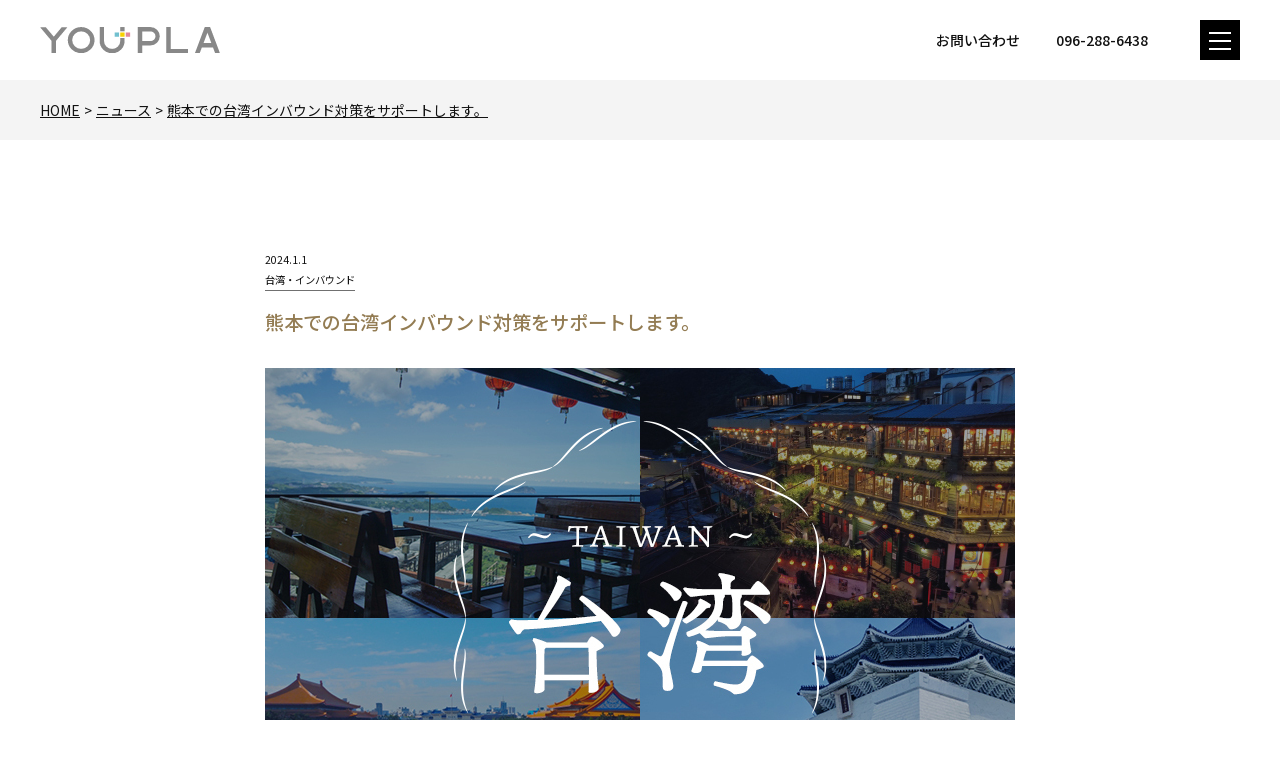

--- FILE ---
content_type: text/html; charset=UTF-8
request_url: https://www.you-plan.co.jp/news/2553/
body_size: 33839
content:
<!DOCTYPE html>
<html lang="ja" class="no-js">

<head prefix="og: http://ogp.me/ns#">
  <script type="text/javascript">
      (function(c,l,a,r,i,t,y){
          c[a]=c[a]||function(){(c[a].q=c[a].q||[]).push(arguments)};
          t=l.createElement(r);t.async=1;t.src="https://www.clarity.ms/tag/"+i;
          y=l.getElementsByTagName(r)[0];y.parentNode.insertBefore(t,y);
      })(window, document, "clarity", "script", "mib4p8sq5r");
  </script>
  <!-- Google tag (gtag.js) -->
  <script async src="https://www.googletagmanager.com/gtag/js?id=G-FVVT3GF06R"></script>
  <script>
    window.dataLayer = window.dataLayer || [];
    function gtag(){dataLayer.push(arguments);}
    gtag('js', new Date());

    gtag('config', 'G-FVVT3GF06R');
  </script>
  <meta charset="UTF-8">
  <meta name="viewport" content="width=device-width,initial-scale=1.0">
  <meta name="format-detection" content="telephone=no">
  <title>熊本での台湾インバウンド対策をサポートします。 - 株式会社ゆうプランニング</title>
<meta name='robots' content='max-image-preview:large' />
<link rel='dns-prefetch' href='//translate.google.com' />
<link rel='dns-prefetch' href='//www.google.com' />
<link rel='dns-prefetch' href='//fonts.googleapis.com' />
<link rel='dns-prefetch' href='//s.w.org' />
		<script type="text/javascript">
			window._wpemojiSettings = {"baseUrl":"https:\/\/s.w.org\/images\/core\/emoji\/13.1.0\/72x72\/","ext":".png","svgUrl":"https:\/\/s.w.org\/images\/core\/emoji\/13.1.0\/svg\/","svgExt":".svg","source":{"concatemoji":"https:\/\/www.you-plan.co.jp\/wp\/wp-includes\/js\/wp-emoji-release.min.js?ver=5.8.12"}};
			!function(e,a,t){var n,r,o,i=a.createElement("canvas"),p=i.getContext&&i.getContext("2d");function s(e,t){var a=String.fromCharCode;p.clearRect(0,0,i.width,i.height),p.fillText(a.apply(this,e),0,0);e=i.toDataURL();return p.clearRect(0,0,i.width,i.height),p.fillText(a.apply(this,t),0,0),e===i.toDataURL()}function c(e){var t=a.createElement("script");t.src=e,t.defer=t.type="text/javascript",a.getElementsByTagName("head")[0].appendChild(t)}for(o=Array("flag","emoji"),t.supports={everything:!0,everythingExceptFlag:!0},r=0;r<o.length;r++)t.supports[o[r]]=function(e){if(!p||!p.fillText)return!1;switch(p.textBaseline="top",p.font="600 32px Arial",e){case"flag":return s([127987,65039,8205,9895,65039],[127987,65039,8203,9895,65039])?!1:!s([55356,56826,55356,56819],[55356,56826,8203,55356,56819])&&!s([55356,57332,56128,56423,56128,56418,56128,56421,56128,56430,56128,56423,56128,56447],[55356,57332,8203,56128,56423,8203,56128,56418,8203,56128,56421,8203,56128,56430,8203,56128,56423,8203,56128,56447]);case"emoji":return!s([10084,65039,8205,55357,56613],[10084,65039,8203,55357,56613])}return!1}(o[r]),t.supports.everything=t.supports.everything&&t.supports[o[r]],"flag"!==o[r]&&(t.supports.everythingExceptFlag=t.supports.everythingExceptFlag&&t.supports[o[r]]);t.supports.everythingExceptFlag=t.supports.everythingExceptFlag&&!t.supports.flag,t.DOMReady=!1,t.readyCallback=function(){t.DOMReady=!0},t.supports.everything||(n=function(){t.readyCallback()},a.addEventListener?(a.addEventListener("DOMContentLoaded",n,!1),e.addEventListener("load",n,!1)):(e.attachEvent("onload",n),a.attachEvent("onreadystatechange",function(){"complete"===a.readyState&&t.readyCallback()})),(n=t.source||{}).concatemoji?c(n.concatemoji):n.wpemoji&&n.twemoji&&(c(n.twemoji),c(n.wpemoji)))}(window,document,window._wpemojiSettings);
		</script>
		<style type="text/css">
img.wp-smiley,
img.emoji {
	display: inline !important;
	border: none !important;
	box-shadow: none !important;
	height: 1em !important;
	width: 1em !important;
	margin: 0 .07em !important;
	vertical-align: -0.1em !important;
	background: none !important;
	padding: 0 !important;
}
</style>
	<link rel='stylesheet' id='wp-block-library-css'  href='https://www.you-plan.co.jp/wp/wp-includes/css/dist/block-library/style.min.css?ver=5.8.12' media='all'>
<link rel='stylesheet' id='google-language-translator-css'  href='https://www.you-plan.co.jp/wp/wp-content/plugins/google-language-translator/css/style.css?ver=6.0.20' media=''>
<link rel='stylesheet' id='googlefonts-css'  href='https://fonts.googleapis.com/css2?family=Noto%20Sans%20JP:wght@400;500&#038;family=Bebas%20Neue&#038;display=swap' media='all'>
<link rel='stylesheet' id='style-css'  href='https://www.you-plan.co.jp/wp/wp-content/themes/you-plan/style.css?ver=20260116065840' media='all'>
<link rel="https://api.w.org/" href="https://www.you-plan.co.jp/wp-json/" /><link rel="alternate" type="application/json" href="https://www.you-plan.co.jp/wp-json/wp/v2/posts/2553" /><link rel="alternate" type="application/json+oembed" href="https://www.you-plan.co.jp/wp-json/oembed/1.0/embed?url=https%3A%2F%2Fwww.you-plan.co.jp%2Fnews%2F2553%2F" />
<link rel="alternate" type="text/xml+oembed" href="https://www.you-plan.co.jp/wp-json/oembed/1.0/embed?url=https%3A%2F%2Fwww.you-plan.co.jp%2Fnews%2F2553%2F&#038;format=xml" />
<style>#google_language_translator{width:auto!important;}div.skiptranslate.goog-te-gadget{display:inline!important;}.goog-tooltip{display: none!important;}.goog-tooltip:hover{display: none!important;}.goog-text-highlight{background-color:transparent!important;border:none!important;box-shadow:none!important;}#google_language_translator select.goog-te-combo{color:#32373c;}#flags{display:none;}div.skiptranslate{display:none!important;}body{top:0px!important;}#goog-gt-{display:none!important;}font font{background-color:transparent!important;box-shadow:none!important;position:initial!important;}#glt-translate-trigger{left:20px;right:auto;}#glt-translate-trigger > span{color:#ffffff;}#glt-translate-trigger{background:#f89406;}.goog-te-gadget .goog-te-combo{width:100%;}#google_language_translator .goog-te-gadget .goog-te-combo{background:#ededed;border:0!important;}</style><script>!function(e){e.className=e.className.replace(/\bno-js\b/,"js")}(document.documentElement)</script>
<meta name="description" content="いよいよ今年、2024年には台湾の半導体メーカーTSMC 社の工場が、熊本での生産開始を予定。熊本と台湾を結ぶ定期便も就航し、熊本と台湾それぞれの旅行者の増加や、交流の活発も期待されます。 ゆうプランニングでは、熊本での...">
<!-- OGP -->
<meta property="og:type" content="article">
<meta property="og:title" content="熊本での台湾インバウンド対策をサポートします。">
<meta property="og:description" content="いよいよ今年、2024年には台湾の半導体メーカーTSMC 社の工場が、熊本での生産開始を予定。熊本と台湾を結ぶ定期便も就航し、熊本と台湾それぞれの旅行者の増加や、交流の活発も期待されます。 ゆうプランニングでは、熊本での...">
<meta property="og:url" content="https://www.you-plan.co.jp/news/2553/">
<meta property="og:site_name" content="株式会社ゆうプランニング">
<meta property="og:image" content="https://www.you-plan.co.jp/wp/wp-content/uploads/2023/08/f06972a5060fda8d28491b18fe18f886.jpg">
<!-- /OGP -->

<link rel="apple-touch-icon" href="https://www.you-plan.co.jp/wp/apple-touch-icon.png">
<link rel="alternate" type="application/rss+xml" href="https://www.you-plan.co.jp/feed/">
<link rel="alternate" type="application/atom+xml" href="https://www.you-plan.co.jp/feed/atom/">
<link rel="icon" type="text/plain" href="https://www.you-plan.co.jp/wp/favicon.svg">
<script>
  (function(i,s,o,g,r,a,m){i['GoogleAnalyticsObject']=r;i[r]=i[r]||function(){
  (i[r].q=i[r].q||[]).push(arguments)},i[r].l=1*new Date();a=s.createElement(o),
  m=s.getElementsByTagName(o)[0];a.async=1;a.src=g;m.parentNode.insertBefore(a,m)
  })(window,document,'script','//www.google-analytics.com/analytics.js','ga');

  ga('create', 'UA-3090041-2', 'you-plan.co.jp');
  ga('require', 'displayfeatures');
  ga('send', 'pageview');

</script>
  <script id="_bownow_ts">
    var _bownow_ts = document.createElement('script');
    _bownow_ts.charset = 'utf-8';
    _bownow_ts.src = 'https://contents.bownow.jp/js/UTC_03f280e5c59f79c07192/trace.js';
    document.getElementsByTagName('head')[0].appendChild(_bownow_ts);
  </script>

<script id="_bownow_cs_sid_6098589367ae6d9313b5">
var _bownow_cs_sid_6098589367ae6d9313b5 = document.createElement('script');
_bownow_cs_sid_6098589367ae6d9313b5.charset = 'utf-8';
_bownow_cs_sid_6098589367ae6d9313b5.src = 'https://contents.bownow.jp/forms/sid_6098589367ae6d9313b5/trace.js';
document.getElementsByTagName('head')[0].appendChild(_bownow_cs_sid_6098589367ae6d9313b5);
</script>
<script src='https://www.google.com/recaptcha/api.js'></script>
</head>

<body class="post-template-default single single-post postid-2553 single-format-standard">
  <!--[if lt IE 9]><noscript><p class="for-ie"><strong>Javascriptをオンにするか、最新のブラウザをご利用ください。</strong></p></noscript><![endif]-->
  <div class="site">
    <header class="site-header">
      <div class="site-header-content">
        <div class="site-title"><a href="https://www.you-plan.co.jp/" rel="home"><img src="https://www.you-plan.co.jp/wp/assets/images/logo.svgz" alt="株式会社ゆうプランニング"></a></div>
        <a href="https://www.you-plan.co.jp/contact-form/" class="head-contact"><span class="screen-reader-text-sp">お問い合わせ</span></a>
        <a href="tel:0962886438" class="head-tel"><span class="screen-reader-text-sp">096-288-6438</span></a>
        <div id="google_language_translator" class="default-language-ja"></div>        <button id="nav-button" class="menu-button" aria-controls="nav">
          <svg width="40" height="40" class="menu-icon">
            <rect x="9" y="20" width="22" height="2" class="menu-icon__bar menu-icon__bar--1" />
            <rect x="9" y="20" width="22" height="2" class="menu-icon__bar menu-icon__bar--2" />
            <rect x="9" y="20" width="22" height="2" class="menu-icon__bar menu-icon__bar--3" />
          </svg>
          <span class="screen-reader-text">メニュー</span>
        </button>
        <nav id="nav" class="global-nav">
  <div class="global-nav__inner">
      <div class="global-nav__part">
    <div class="global-nav__head"><a href="https://www.you-plan.co.jp/" class="global-nav__link">ホーム</a></div>
  </div>
  <div class="global-nav__part">
    <div class="global-nav__head"><a href="https://www.you-plan.co.jp/news/" class="global-nav__link">ニュース</a></div>
  </div>
  <div class="global-nav__part">
    <div class="global-nav__head"><a href="https://www.you-plan.co.jp/company/" class="global-nav__link">企業情報</a></div>
    <ul class="global-nav__list">
              <li class="global-nav__item">
          <a href="https://www.you-plan.co.jp/company/greeting/" class="global-nav__link">代表挨拶</a>
        </li>
              <li class="global-nav__item">
          <a href="https://www.you-plan.co.jp/company/profile/" class="global-nav__link">会社概要</a>
        </li>
              <li class="global-nav__item">
          <a href="https://www.you-plan.co.jp/company/concept/" class="global-nav__link">経営理念・経営方針</a>
        </li>
              <li class="global-nav__item">
          <a href="https://www.you-plan.co.jp/company/access/" class="global-nav__link">アクセス</a>
        </li>
          </ul>
  </div>
  <div class="global-nav__part">
    <div class="global-nav__head"><a href="https://www.you-plan.co.jp/service/" class="global-nav__link">事業内容</a></div>
    <ul class="global-nav__list global-nav__list--service">
      <li class="global-nav__item global-nav__item--has-child">
        <a href="https://www.you-plan.co.jp/service/#media" class="global-nav__link">メディア戦略</a>
        <ul class="global-nav-children">
                      <li class="global-nav-children__item">
              <a href="https://www.you-plan.co.jp/service/mass-media/" class="global-nav-children__link">マスメディア</a>
            </li>
                      <li class="global-nav-children__item">
              <a href="https://www.you-plan.co.jp/service/ooh-media/" class="global-nav-children__link">OOHメディア</a>
            </li>
                      <li class="global-nav-children__item">
              <a href="https://www.you-plan.co.jp/service/original-advertising/" class="global-nav-children__link">企画広告</a>
            </li>
                      <li class="global-nav-children__item">
              <a href="https://www.you-plan.co.jp/service/promotion/" class="global-nav-children__link">プロモーション</a>
            </li>
                  </ul>
      </li>
      <li class="global-nav__item global-nav__item--has-child">
        <a href="https://www.you-plan.co.jp/service/#web-promotion" class="global-nav__link">Webプロモーション</a>
        <ul class="global-nav-children">
                      <li class="global-nav-children__item">
              <a href="https://www.you-plan.co.jp/service/web-ad/" class="global-nav-children__link">Web広告・運用</a>
            </li>
                      <li class="global-nav-children__item">
              <a href="https://www.you-plan.co.jp/service/sns-ad/" class="global-nav-children__link">SNS広告・投稿運用</a>
            </li>
                      <li class="global-nav-children__item">
              <a href="https://www.you-plan.co.jp/service/web-marketing/" class="global-nav-children__link">Webマーケティング</a>
            </li>
                  </ul>
      </li>
      <li class="global-nav__item global-nav__item--has-child">
        <a href="https://www.you-plan.co.jp/service/#creative" class="global-nav__link">クリエイティブ戦略</a>
        <ul class="global-nav-children">
                      <li class="global-nav-children__item">
              <a href="https://www.you-plan.co.jp/service/graphic-design/" class="global-nav-children__link">グラフィックデザイン</a>
            </li>
                      <li class="global-nav-children__item">
              <a href="https://www.you-plan.co.jp/service/web-design/" class="global-nav-children__link">Webデザイン</a>
            </li>
                      <li class="global-nav-children__item">
              <a href="https://www.you-plan.co.jp/service/video-production/" class="global-nav-children__link">動画制作</a>
            </li>
                      <li class="global-nav-children__item">
              <a href="https://www.you-plan.co.jp/service/copywriting/" class="global-nav-children__link">コピーライティング</a>
            </li>
                  </ul>
      </li>
    </ul>
  </div>
  <div class="global-nav__part">
    <div class="global-nav__head"><a href="https://www.you-plan.co.jp/works/" class="global-nav__link">制作実績</a></div>
  </div>
  <div class="global-nav__part">
    <div class="global-nav__head"><a href="https://www.you-plan.co.jp/news/team/" class="global-nav__link">社員紹介</a></div>
  </div>

 
  <div class="global-nav__part">
    <div class="global-nav__head"><a href="https://www.you-plan.co.jp/recruit/" class="global-nav__link">採用情報</a></div>
    <ul class="global-nav__list">
      <li class="global-nav__item">
        <a href="https://www.you-plan.co.jp/recruit/#new-graduate" class="global-nav__link">新卒採用</a>
      </li>
      <li class="global-nav__item">
        <a href="https://www.you-plan.co.jp/recruit/#mid-career" class="global-nav__link">社会人採用</a>
      </li>


      <li class="global-nav__item">
        <a href="https://www.you-plan.co.jp/interview/" class="global-nav__link">先輩社員の声</a>
      </li>
    </ul>
  </div>
  <div class="global-nav__part">
    <ul class="global-nav__list global-nav__list--extra">
      <li class="global-nav__item">
        <a href="https://www.you-plan.co.jp/contact-form/" class="global-nav__link">お問い合わせ</a>
      </li>
      <li class="global-nav__item">
        <a href="https://www.you-plan.co.jp/faq/" class="global-nav__link">よくある質問</a>
      </li>
      <!-- <li class="global-nav__item">
        <a href="
                " class="global-nav__link">お問合わせ</a>
      </li> -->
      <li class="global-nav__item">
        <a href="https://www.you-plan.co.jp/privacy/" class="global-nav__link">プライバシーポリシー</a>
      </li>
      <li class="global-nav__item">
        <a href="https://www.you-plan.co.jp/sitemap/" class="global-nav__link">サイトマップ</a>
      </li>
    </ul>
  </div>
  </div>
</nav>
      </div>
    </header>
    <div class="site-content-wrap">
      <div class="page-header page-header--news page-header--child">
  <nav class="breadcrumbs">
<ol>
<li><a href="https://www.you-plan.co.jp/">Home</a></li>
<li><a href="https://www.you-plan.co.jp/news/">ニュース</a></li>
<li><a href="https://www.you-plan.co.jp/news/2553/">熊本での台湾インバウンド対策をサポートします。</a></li>
</ol>
<script type="application/ld+json">{"@context":"http://schema.org","@type":"BreadcrumbList","itemListElement":[{"@type":"ListItem","position":1,"item":{"@id":"https://www.you-plan.co.jp/","name":"Home"}},{"@type":"ListItem","position":2,"item":{"@id":"https://www.you-plan.co.jp/news/","name":"ニュース"}},{"@type":"ListItem","position":3,"item":{"@id":"https://www.you-plan.co.jp/news/2553/","name":"熊本での台湾インバウンド対策をサポートします。"}}]}</script>
</nav>
</div>
            <div class="site-content">
<main>
	<div class="post-wrap">
		<article class="post-2553 post type-post status-publish format-standard has-post-thumbnail category-taiwan_inbound tag-104 tag-109">
	<header class="entry-header">
		<div class="entry-meta">
			<time datetime="2024-01-01" class="entry-date">2024.1.1</time>			<div class="post-categories"><span class="screen-reader-text">カテゴリー: </span><a href="https://www.you-plan.co.jp/news/category/taiwan_inbound/" rel="category tag">台湾・インバウンド</a></div>
		</div>
		<h1 class="entry-title">熊本での台湾インバウンド対策をサポートします。</h1>
	</header>
	<div class="entry-content">
		
<div class="wp-block-image"><figure class="aligncenter size-full">
<img loading="lazy" width="750" height="500" src="https://www.you-plan.co.jp/wp/wp-content/uploads/2023/08/f06972a5060fda8d28491b18fe18f886.jpg" alt="" class="wp-image-2315" srcset="https://www.you-plan.co.jp/wp/wp-content/uploads/2023/08/f06972a5060fda8d28491b18fe18f886.jpg 750w, https://www.you-plan.co.jp/wp/wp-content/uploads/2023/08/f06972a5060fda8d28491b18fe18f886-700x467.jpg 700w, https://www.you-plan.co.jp/wp/wp-content/uploads/2023/08/f06972a5060fda8d28491b18fe18f886-300x200.jpg 300w" sizes="(max-width: 750px) 100vw, 750px" />
</figure></div>



<p>いよいよ今年、2024年には台湾の半導体メーカーTSMC 社の工場が、熊本での生産開始を予定。<br>熊本と台湾を結ぶ定期便も就航し、熊本と台湾それぞれの旅行者の増加や、交流の活発も期待されます。</p>



<p>ゆうプランニングでは、熊本での台湾からの移住者や旅行者に向けたインバウンド対策、台湾での日本企業の販路開拓、マーケティング活動をサポートします。</p>



<p></p>



<h3 class="has-text-align-left">ゆうプランニングの台湾インバウンド対策・台湾マーケティング支援</h3>



<ul><li>台湾で使われる言語(繫体字)への翻訳</li><li>通訳手配</li><li>イベント企画</li><li>台湾の市場視察ツアー</li><li>台湾国内のマーケットリサーチ</li></ul>



<p></p>



<h3 class="has-text-align-left">実績のご紹介</h3>



<p>■<strong>繫体字・英語のイベントパンフレット</strong></p>



<p>「クリスマスマーケット熊本」2023年のパンフレット。英語・繁体字を掲載した外国語版を制作しました。</p>



<div class="wp-block-image"><figure class="aligncenter size-full">
<img loading="lazy" width="750" height="529" src="https://www.you-plan.co.jp/wp/wp-content/uploads/2023/12/04P-05P_page-0001.jpg" alt="" class="wp-image-2536" srcset="https://www.you-plan.co.jp/wp/wp-content/uploads/2023/12/04P-05P_page-0001.jpg 750w, https://www.you-plan.co.jp/wp/wp-content/uploads/2023/12/04P-05P_page-0001-700x494.jpg 700w, https://www.you-plan.co.jp/wp/wp-content/uploads/2023/12/04P-05P_page-0001-300x212.jpg 300w" sizes="(max-width: 750px) 100vw, 750px" />
</figure></div>



<div class="wp-block-image"><figure class="aligncenter size-full">
<img loading="lazy" width="750" height="533" src="https://www.you-plan.co.jp/wp/wp-content/uploads/2023/12/1701751661080-eeae2b69-d3ec-49a3-b745-11db8749b2f3_1.jpg" alt="" class="wp-image-2537" srcset="https://www.you-plan.co.jp/wp/wp-content/uploads/2023/12/1701751661080-eeae2b69-d3ec-49a3-b745-11db8749b2f3_1.jpg 750w, https://www.you-plan.co.jp/wp/wp-content/uploads/2023/12/1701751661080-eeae2b69-d3ec-49a3-b745-11db8749b2f3_1-700x497.jpg 700w, https://www.you-plan.co.jp/wp/wp-content/uploads/2023/12/1701751661080-eeae2b69-d3ec-49a3-b745-11db8749b2f3_1-300x213.jpg 300w" sizes="(max-width: 750px) 100vw, 750px" />
</figure></div>



<p><strong>■飲食店の多言語メニュー</strong></p>



<p>英語・中国語(簡体字・繁体字)・韓国語(ハングル)に対応した飲食店メニューを制作しました。</p>



<div class="wp-block-image"><figure class="aligncenter size-full">
<img loading="lazy" width="750" height="531" src="https://www.you-plan.co.jp/wp/wp-content/uploads/2023/08/517d2100bb8c5541226cf6b3e4272d0b.jpg" alt="" class="wp-image-2320" srcset="https://www.you-plan.co.jp/wp/wp-content/uploads/2023/08/517d2100bb8c5541226cf6b3e4272d0b.jpg 750w, https://www.you-plan.co.jp/wp/wp-content/uploads/2023/08/517d2100bb8c5541226cf6b3e4272d0b-700x496.jpg 700w, https://www.you-plan.co.jp/wp/wp-content/uploads/2023/08/517d2100bb8c5541226cf6b3e4272d0b-300x212.jpg 300w" sizes="(max-width: 750px) 100vw, 750px" />
</figure></div>



<p></p>



<p></p>



<h3>Webメディア準備中</h3>



<div class="wp-block-image"><figure class="aligncenter size-large">
<img loading="lazy" width="1400" height="851" src="https://www.you-plan.co.jp/wp/wp-content/uploads/2023/12/8995b6528bce7dadde14c732609f2fe6-1400x851.png" alt="" class="wp-image-2582" srcset="https://www.you-plan.co.jp/wp/wp-content/uploads/2023/12/8995b6528bce7dadde14c732609f2fe6-1400x851.png 1400w, https://www.you-plan.co.jp/wp/wp-content/uploads/2023/12/8995b6528bce7dadde14c732609f2fe6-700x425.png 700w, https://www.you-plan.co.jp/wp/wp-content/uploads/2023/12/8995b6528bce7dadde14c732609f2fe6-300x182.png 300w, https://www.you-plan.co.jp/wp/wp-content/uploads/2023/12/8995b6528bce7dadde14c732609f2fe6-768x467.png 768w, https://www.you-plan.co.jp/wp/wp-content/uploads/2023/12/8995b6528bce7dadde14c732609f2fe6-1536x933.png 1536w, https://www.you-plan.co.jp/wp/wp-content/uploads/2023/12/8995b6528bce7dadde14c732609f2fe6-2048x1244.png 2048w" sizes="(max-width: 1400px) 100vw, 1400px" />
</figure></div>



<p>熊本と台湾にまつわる情報を集めたWebメディア「KUMATAI SQUEARE（熊台広場）」を準備中です。<br>熊本と台湾の交流のために活動している方、台湾からの移住者や旅行者の方のために新たな取り組みを始めた企業やお店など、取材先を募集しています。ぜひ情報をお寄せください。<br>(取材先はいただいた情報を基に、企画内容に沿って検討いたします)</p>



<h3 class="has-text-align-left">お問い合わせ</h3>



<p>繁体字への翻訳や熊本での台湾インバウンド対策、台湾でのマーケティング支援など、お手伝いいたします。お気軽にお問い合わせください。</p>



<div class="wp-block-image"><figure class="aligncenter size-full">
<a href="https://www.you-plan.co.jp/contact-form/" target="_blank" rel="noopener"><img loading="lazy" width="300" height="50" src="https://www.you-plan.co.jp/wp/wp-content/uploads/2021/08/95f00f9ef76ed9204979da188eb2f739-1.png" alt="" class="wp-image-162"/></a>
</figure></div>
	</div>
	<footer class="entry-footer"><div class="post-tags"><span class="screen-reader-text">タグ: </span><a href="https://www.you-plan.co.jp/news/tag/%e5%8f%b0%e6%b9%be/" rel="tag">台湾</a> <a href="https://www.you-plan.co.jp/news/tag/%e3%82%a4%e3%83%b3%e3%83%90%e3%82%a6%e3%83%b3%e3%83%89%e5%af%be%e7%ad%96/" rel="tag">インバウンド対策</a></div></footer>	<script type="application/ld+json">{"@context":"http://schema.org","@type":"BlogPosting","mainEntityOfPage":{"@type":"WebPage","@id":"https://www.you-plan.co.jp/news/2553/"},"headline":"熊本での台湾インバウンド対策をサポートします。","datePublished":"2024-01-01T09:00:00+09:00","dateModified":"2024-01-31T13:31:38+09:00","description":"いよいよ今年、2024年には台湾の半導体メーカーTSMC 社の工場が、熊本での生産開始を予定。熊本と台湾を結ぶ定期便も就航し、熊本と台湾それぞれの旅行者の増加や、交流の活発も期待されます。 ゆうプランニングでは、熊本での...","keywords":"台湾,インバウンド対策","image":{"@type":"ImageObject","url":"https://www.you-plan.co.jp/wp/wp-content/uploads/2023/08/f06972a5060fda8d28491b18fe18f886.jpg","width":750,"height":500},"author":"ゆうプランニング","publisher":{"@type":"Organization","name":"株式会社ゆうプランニング","logo":""}}</script>
</article>
	<nav class="navigation post-navigation" role="navigation" aria-label="投稿">
		<h2 class="screen-reader-text">投稿ナビゲーション</h2>
		<div class="nav-links"><div class="nav-previous"><a href="https://www.you-plan.co.jp/news/2529/" rel="prev">前の記事</a></div><div class="nav-next"><a href="https://www.you-plan.co.jp/news/2612/" rel="next">次の記事</a></div></div>
	</nav>	</div>
		<section class="other-posts-area">
		<h2 data-en="News">ニュース</h2>
				<div class="post-grid">
			<div class="post-grid__item">
  <a href="https://www.you-plan.co.jp/news/3782/" class="post-grid__link">
    <div class="post-grid__thumbnail"><img src="https://www.you-plan.co.jp/wp/wp-content/uploads/2026/01/IMG_0534-300x225.jpg" alt=""></div>
    <div class="post-grid__content">
      <div class="post-grid__meta">
        <span class="post-grid__category">コラム</span>
        <time datetime="2026-01-19" class="post-grid__date">2026.1.19</time>      </div>
      <div class="post-grid__title">1月のお菓子コーナー</div>
    </div>
  </a>
</div><div class="post-grid__item">
  <a href="https://www.you-plan.co.jp/news/3574/" class="post-grid__link">
    <div class="post-grid__thumbnail"><img src="https://www.you-plan.co.jp/wp/wp-content/uploads/2025/12/6-1-300x234.png" alt=""></div>
    <div class="post-grid__content">
      <div class="post-grid__meta">
        <span class="post-grid__category">コラム</span>
        <time datetime="2026-01-05" class="post-grid__date">2026.1.5</time>      </div>
      <div class="post-grid__title">あけましておめでとうございます。</div>
    </div>
  </a>
</div><div class="post-grid__item">
  <a href="https://www.you-plan.co.jp/news/3581/" class="post-grid__link">
    <div class="post-grid__thumbnail"><img src="https://www.you-plan.co.jp/wp/wp-content/uploads/2025/12/IMG_2065-1-195x300.jpg" alt=""></div>
    <div class="post-grid__content">
      <div class="post-grid__meta">
        <span class="post-grid__category">コラム</span>
        <time datetime="2025-12-29" class="post-grid__date">2025.12.29</time>      </div>
      <div class="post-grid__title">今年もお世話になりました。</div>
    </div>
  </a>
</div><div class="post-grid__item">
  <a href="https://www.you-plan.co.jp/news/3563/" class="post-grid__link">
    <div class="post-grid__thumbnail"><img src="https://www.you-plan.co.jp/wp/wp-content/uploads/2025/12/IMG_9221-300x200.jpg" alt=""></div>
    <div class="post-grid__content">
      <div class="post-grid__meta">
        <span class="post-grid__category">お知らせ</span>
        <time datetime="2025-12-18" class="post-grid__date">2025.12.18</time>      </div>
      <div class="post-grid__title">クリスマスマーケットが始まりました。　～光の森会場～</div>
    </div>
  </a>
</div>					</div>
	</section>
	</main>
<aside class="contactbox">
  <section class="contactbox__item">
    <h3 class="contactbox__heading">メールでのお問い合わせ</h3>
    <div class="contactbox__text">
      <p>下記のフォームよりお問い合わせください。</p>
    </div>
    <div class="contactbox__link"><a href="https://www.you-plan.co.jp/contact-form/" class="btn">お問い合わせフォーム</a></div>
  </section>
  <section class="contactbox__item">
    <h3 class="contactbox__heading">お電話でのお問い合わせ</h3>
    <div class="contactbox__text">
      <p>下記の番号よりお問い合わせください。<span>（平日9:00〜18:00）</span></p>
    </div>
    <div class="contactbox__link"><a href="tel:0962886438" class="btn">096-288-6438</a></div>
  </section>
  <a href="#" class="back2top"><span class="screen-reader-text">ページトップへ</span></a>
</aside></div>
</div>
<footer class="site-footer">
  <div class="site-footer-content">
    <div class="organization">
      <div class="organization__name"><img src="https://www.you-plan.co.jp/wp/assets/images/logo3.svgz" alt="株式会社ゆうプランニング"></div>
      <div class="organization__address">
        〒860-0834        熊本県熊本市南区江越2丁目7-1      </div>
      <div class="organization__contact">
        <span class="organization__tel">TEL: <a href="tel:0962886438">096-288-6438</a> ㈹</span>
        <span class="organization__fax">FAX: 096-288-6439</span>
      </div>
    </div>
    <script type="application/ld+json">{"@context":"http://schema.org","@type":"Corporation","name":"株式会社ゆうプランニング","url":"https://www.you-plan.co.jp/","address":{"@type":"PostalAddress","postalCode":"860-0834","addressRegion":"熊本県","addressLocality":"熊本市南区","streetAddress":"江越2丁目7-1"},"telephone":"096-288-6438","faxNumber":"096-288-6439"}</script>
    <ul class="foot-nav">
      <li class="foot-nav__item"><a href="https://www.you-plan.co.jp/privacy/" class="foot-nav__link">プライバシーポリシー</a></li>
            <li class="foot-nav__item"><a href="https://www.you-plan.co.jp/sitemap/" class="foot-nav__link">サイトマップ</a></li>
    </ul>
    <ul class="foot-sns follow-us">      <li class="follow-us__item"><a href="https://www.instagram.com/youpla_official/" class="follow-us__link" target="_blank"><span class="screen-reader-text">Instagram</span></a></li>
    </ul>
  </div>
  <p class="copyright"><small>© YOUPLANNING Co. Ltd.</small></p>
</footer>
</div>
<div id="flags" style="display:none" class="size18"><ul id="sortable" class="ui-sortable"><li id="Chinese (Simplified)"><a href="#" title="Chinese (Simplified)" class="nturl notranslate zh-CN flag Chinese (Simplified)"></a></li><li id="Chinese (Traditional)"><a href="#" title="Chinese (Traditional)" class="nturl notranslate zh-TW flag Chinese (Traditional)"></a></li><li id="English"><a href="#" title="English" class="nturl notranslate en flag united-states"></a></li><li id="Japanese"><a href="#" title="Japanese" class="nturl notranslate ja flag Japanese"></a></li></ul></div><div id='glt-footer'></div><script>function GoogleLanguageTranslatorInit() { new google.translate.TranslateElement({pageLanguage: 'ja', includedLanguages:'zh-CN,zh-TW,en,ja', autoDisplay: false}, 'google_language_translator');}</script><script src='https://www.you-plan.co.jp/wp/wp-content/themes/you-plan/js/scripts.js?ver=20210907094058' id='scripts-js'></script>
<script src='//ajax.googleapis.com/ajax/libs/jquery/3.3.1/jquery.min.js' id='jquery-js'></script>
<script src='//translate.google.com/translate_a/element.js?cb=GoogleLanguageTranslatorInit' id='scripts-google-js'></script>
<script src='https://www.google.com/recaptcha/api.js?render=6LfuafsqAAAAAMACIY44sDL-DnnrySoZK9M7tqgO&#038;ver=3.0' id='google-recaptcha-js'></script>
<script src='https://www.you-plan.co.jp/wp/wp-includes/js/dist/vendor/regenerator-runtime.min.js?ver=0.13.7' id='regenerator-runtime-js'></script>
<script src='https://www.you-plan.co.jp/wp/wp-includes/js/dist/vendor/wp-polyfill.min.js?ver=3.15.0' id='wp-polyfill-js'></script>
<script type='text/javascript' id='wpcf7-recaptcha-js-extra'>
/* <![CDATA[ */
var wpcf7_recaptcha = {"sitekey":"6LfuafsqAAAAAMACIY44sDL-DnnrySoZK9M7tqgO","actions":{"homepage":"homepage","contactform":"contactform"}};
/* ]]> */
</script>
<script src='https://www.you-plan.co.jp/wp/wp-content/plugins/contact-form-7/modules/recaptcha/index.js?ver=5.4.2' id='wpcf7-recaptcha-js'></script>
<script src='https://www.you-plan.co.jp/wp/wp-includes/js/wp-embed.min.js?ver=5.8.12' id='wp-embed-js'></script>
</body>

</html>


--- FILE ---
content_type: text/html; charset=utf-8
request_url: https://www.google.com/recaptcha/api2/anchor?ar=1&k=6LfuafsqAAAAAMACIY44sDL-DnnrySoZK9M7tqgO&co=aHR0cHM6Ly93d3cueW91LXBsYW4uY28uanA6NDQz&hl=en&v=PoyoqOPhxBO7pBk68S4YbpHZ&size=invisible&anchor-ms=20000&execute-ms=30000&cb=85d5s3awfi89
body_size: 48786
content:
<!DOCTYPE HTML><html dir="ltr" lang="en"><head><meta http-equiv="Content-Type" content="text/html; charset=UTF-8">
<meta http-equiv="X-UA-Compatible" content="IE=edge">
<title>reCAPTCHA</title>
<style type="text/css">
/* cyrillic-ext */
@font-face {
  font-family: 'Roboto';
  font-style: normal;
  font-weight: 400;
  font-stretch: 100%;
  src: url(//fonts.gstatic.com/s/roboto/v48/KFO7CnqEu92Fr1ME7kSn66aGLdTylUAMa3GUBHMdazTgWw.woff2) format('woff2');
  unicode-range: U+0460-052F, U+1C80-1C8A, U+20B4, U+2DE0-2DFF, U+A640-A69F, U+FE2E-FE2F;
}
/* cyrillic */
@font-face {
  font-family: 'Roboto';
  font-style: normal;
  font-weight: 400;
  font-stretch: 100%;
  src: url(//fonts.gstatic.com/s/roboto/v48/KFO7CnqEu92Fr1ME7kSn66aGLdTylUAMa3iUBHMdazTgWw.woff2) format('woff2');
  unicode-range: U+0301, U+0400-045F, U+0490-0491, U+04B0-04B1, U+2116;
}
/* greek-ext */
@font-face {
  font-family: 'Roboto';
  font-style: normal;
  font-weight: 400;
  font-stretch: 100%;
  src: url(//fonts.gstatic.com/s/roboto/v48/KFO7CnqEu92Fr1ME7kSn66aGLdTylUAMa3CUBHMdazTgWw.woff2) format('woff2');
  unicode-range: U+1F00-1FFF;
}
/* greek */
@font-face {
  font-family: 'Roboto';
  font-style: normal;
  font-weight: 400;
  font-stretch: 100%;
  src: url(//fonts.gstatic.com/s/roboto/v48/KFO7CnqEu92Fr1ME7kSn66aGLdTylUAMa3-UBHMdazTgWw.woff2) format('woff2');
  unicode-range: U+0370-0377, U+037A-037F, U+0384-038A, U+038C, U+038E-03A1, U+03A3-03FF;
}
/* math */
@font-face {
  font-family: 'Roboto';
  font-style: normal;
  font-weight: 400;
  font-stretch: 100%;
  src: url(//fonts.gstatic.com/s/roboto/v48/KFO7CnqEu92Fr1ME7kSn66aGLdTylUAMawCUBHMdazTgWw.woff2) format('woff2');
  unicode-range: U+0302-0303, U+0305, U+0307-0308, U+0310, U+0312, U+0315, U+031A, U+0326-0327, U+032C, U+032F-0330, U+0332-0333, U+0338, U+033A, U+0346, U+034D, U+0391-03A1, U+03A3-03A9, U+03B1-03C9, U+03D1, U+03D5-03D6, U+03F0-03F1, U+03F4-03F5, U+2016-2017, U+2034-2038, U+203C, U+2040, U+2043, U+2047, U+2050, U+2057, U+205F, U+2070-2071, U+2074-208E, U+2090-209C, U+20D0-20DC, U+20E1, U+20E5-20EF, U+2100-2112, U+2114-2115, U+2117-2121, U+2123-214F, U+2190, U+2192, U+2194-21AE, U+21B0-21E5, U+21F1-21F2, U+21F4-2211, U+2213-2214, U+2216-22FF, U+2308-230B, U+2310, U+2319, U+231C-2321, U+2336-237A, U+237C, U+2395, U+239B-23B7, U+23D0, U+23DC-23E1, U+2474-2475, U+25AF, U+25B3, U+25B7, U+25BD, U+25C1, U+25CA, U+25CC, U+25FB, U+266D-266F, U+27C0-27FF, U+2900-2AFF, U+2B0E-2B11, U+2B30-2B4C, U+2BFE, U+3030, U+FF5B, U+FF5D, U+1D400-1D7FF, U+1EE00-1EEFF;
}
/* symbols */
@font-face {
  font-family: 'Roboto';
  font-style: normal;
  font-weight: 400;
  font-stretch: 100%;
  src: url(//fonts.gstatic.com/s/roboto/v48/KFO7CnqEu92Fr1ME7kSn66aGLdTylUAMaxKUBHMdazTgWw.woff2) format('woff2');
  unicode-range: U+0001-000C, U+000E-001F, U+007F-009F, U+20DD-20E0, U+20E2-20E4, U+2150-218F, U+2190, U+2192, U+2194-2199, U+21AF, U+21E6-21F0, U+21F3, U+2218-2219, U+2299, U+22C4-22C6, U+2300-243F, U+2440-244A, U+2460-24FF, U+25A0-27BF, U+2800-28FF, U+2921-2922, U+2981, U+29BF, U+29EB, U+2B00-2BFF, U+4DC0-4DFF, U+FFF9-FFFB, U+10140-1018E, U+10190-1019C, U+101A0, U+101D0-101FD, U+102E0-102FB, U+10E60-10E7E, U+1D2C0-1D2D3, U+1D2E0-1D37F, U+1F000-1F0FF, U+1F100-1F1AD, U+1F1E6-1F1FF, U+1F30D-1F30F, U+1F315, U+1F31C, U+1F31E, U+1F320-1F32C, U+1F336, U+1F378, U+1F37D, U+1F382, U+1F393-1F39F, U+1F3A7-1F3A8, U+1F3AC-1F3AF, U+1F3C2, U+1F3C4-1F3C6, U+1F3CA-1F3CE, U+1F3D4-1F3E0, U+1F3ED, U+1F3F1-1F3F3, U+1F3F5-1F3F7, U+1F408, U+1F415, U+1F41F, U+1F426, U+1F43F, U+1F441-1F442, U+1F444, U+1F446-1F449, U+1F44C-1F44E, U+1F453, U+1F46A, U+1F47D, U+1F4A3, U+1F4B0, U+1F4B3, U+1F4B9, U+1F4BB, U+1F4BF, U+1F4C8-1F4CB, U+1F4D6, U+1F4DA, U+1F4DF, U+1F4E3-1F4E6, U+1F4EA-1F4ED, U+1F4F7, U+1F4F9-1F4FB, U+1F4FD-1F4FE, U+1F503, U+1F507-1F50B, U+1F50D, U+1F512-1F513, U+1F53E-1F54A, U+1F54F-1F5FA, U+1F610, U+1F650-1F67F, U+1F687, U+1F68D, U+1F691, U+1F694, U+1F698, U+1F6AD, U+1F6B2, U+1F6B9-1F6BA, U+1F6BC, U+1F6C6-1F6CF, U+1F6D3-1F6D7, U+1F6E0-1F6EA, U+1F6F0-1F6F3, U+1F6F7-1F6FC, U+1F700-1F7FF, U+1F800-1F80B, U+1F810-1F847, U+1F850-1F859, U+1F860-1F887, U+1F890-1F8AD, U+1F8B0-1F8BB, U+1F8C0-1F8C1, U+1F900-1F90B, U+1F93B, U+1F946, U+1F984, U+1F996, U+1F9E9, U+1FA00-1FA6F, U+1FA70-1FA7C, U+1FA80-1FA89, U+1FA8F-1FAC6, U+1FACE-1FADC, U+1FADF-1FAE9, U+1FAF0-1FAF8, U+1FB00-1FBFF;
}
/* vietnamese */
@font-face {
  font-family: 'Roboto';
  font-style: normal;
  font-weight: 400;
  font-stretch: 100%;
  src: url(//fonts.gstatic.com/s/roboto/v48/KFO7CnqEu92Fr1ME7kSn66aGLdTylUAMa3OUBHMdazTgWw.woff2) format('woff2');
  unicode-range: U+0102-0103, U+0110-0111, U+0128-0129, U+0168-0169, U+01A0-01A1, U+01AF-01B0, U+0300-0301, U+0303-0304, U+0308-0309, U+0323, U+0329, U+1EA0-1EF9, U+20AB;
}
/* latin-ext */
@font-face {
  font-family: 'Roboto';
  font-style: normal;
  font-weight: 400;
  font-stretch: 100%;
  src: url(//fonts.gstatic.com/s/roboto/v48/KFO7CnqEu92Fr1ME7kSn66aGLdTylUAMa3KUBHMdazTgWw.woff2) format('woff2');
  unicode-range: U+0100-02BA, U+02BD-02C5, U+02C7-02CC, U+02CE-02D7, U+02DD-02FF, U+0304, U+0308, U+0329, U+1D00-1DBF, U+1E00-1E9F, U+1EF2-1EFF, U+2020, U+20A0-20AB, U+20AD-20C0, U+2113, U+2C60-2C7F, U+A720-A7FF;
}
/* latin */
@font-face {
  font-family: 'Roboto';
  font-style: normal;
  font-weight: 400;
  font-stretch: 100%;
  src: url(//fonts.gstatic.com/s/roboto/v48/KFO7CnqEu92Fr1ME7kSn66aGLdTylUAMa3yUBHMdazQ.woff2) format('woff2');
  unicode-range: U+0000-00FF, U+0131, U+0152-0153, U+02BB-02BC, U+02C6, U+02DA, U+02DC, U+0304, U+0308, U+0329, U+2000-206F, U+20AC, U+2122, U+2191, U+2193, U+2212, U+2215, U+FEFF, U+FFFD;
}
/* cyrillic-ext */
@font-face {
  font-family: 'Roboto';
  font-style: normal;
  font-weight: 500;
  font-stretch: 100%;
  src: url(//fonts.gstatic.com/s/roboto/v48/KFO7CnqEu92Fr1ME7kSn66aGLdTylUAMa3GUBHMdazTgWw.woff2) format('woff2');
  unicode-range: U+0460-052F, U+1C80-1C8A, U+20B4, U+2DE0-2DFF, U+A640-A69F, U+FE2E-FE2F;
}
/* cyrillic */
@font-face {
  font-family: 'Roboto';
  font-style: normal;
  font-weight: 500;
  font-stretch: 100%;
  src: url(//fonts.gstatic.com/s/roboto/v48/KFO7CnqEu92Fr1ME7kSn66aGLdTylUAMa3iUBHMdazTgWw.woff2) format('woff2');
  unicode-range: U+0301, U+0400-045F, U+0490-0491, U+04B0-04B1, U+2116;
}
/* greek-ext */
@font-face {
  font-family: 'Roboto';
  font-style: normal;
  font-weight: 500;
  font-stretch: 100%;
  src: url(//fonts.gstatic.com/s/roboto/v48/KFO7CnqEu92Fr1ME7kSn66aGLdTylUAMa3CUBHMdazTgWw.woff2) format('woff2');
  unicode-range: U+1F00-1FFF;
}
/* greek */
@font-face {
  font-family: 'Roboto';
  font-style: normal;
  font-weight: 500;
  font-stretch: 100%;
  src: url(//fonts.gstatic.com/s/roboto/v48/KFO7CnqEu92Fr1ME7kSn66aGLdTylUAMa3-UBHMdazTgWw.woff2) format('woff2');
  unicode-range: U+0370-0377, U+037A-037F, U+0384-038A, U+038C, U+038E-03A1, U+03A3-03FF;
}
/* math */
@font-face {
  font-family: 'Roboto';
  font-style: normal;
  font-weight: 500;
  font-stretch: 100%;
  src: url(//fonts.gstatic.com/s/roboto/v48/KFO7CnqEu92Fr1ME7kSn66aGLdTylUAMawCUBHMdazTgWw.woff2) format('woff2');
  unicode-range: U+0302-0303, U+0305, U+0307-0308, U+0310, U+0312, U+0315, U+031A, U+0326-0327, U+032C, U+032F-0330, U+0332-0333, U+0338, U+033A, U+0346, U+034D, U+0391-03A1, U+03A3-03A9, U+03B1-03C9, U+03D1, U+03D5-03D6, U+03F0-03F1, U+03F4-03F5, U+2016-2017, U+2034-2038, U+203C, U+2040, U+2043, U+2047, U+2050, U+2057, U+205F, U+2070-2071, U+2074-208E, U+2090-209C, U+20D0-20DC, U+20E1, U+20E5-20EF, U+2100-2112, U+2114-2115, U+2117-2121, U+2123-214F, U+2190, U+2192, U+2194-21AE, U+21B0-21E5, U+21F1-21F2, U+21F4-2211, U+2213-2214, U+2216-22FF, U+2308-230B, U+2310, U+2319, U+231C-2321, U+2336-237A, U+237C, U+2395, U+239B-23B7, U+23D0, U+23DC-23E1, U+2474-2475, U+25AF, U+25B3, U+25B7, U+25BD, U+25C1, U+25CA, U+25CC, U+25FB, U+266D-266F, U+27C0-27FF, U+2900-2AFF, U+2B0E-2B11, U+2B30-2B4C, U+2BFE, U+3030, U+FF5B, U+FF5D, U+1D400-1D7FF, U+1EE00-1EEFF;
}
/* symbols */
@font-face {
  font-family: 'Roboto';
  font-style: normal;
  font-weight: 500;
  font-stretch: 100%;
  src: url(//fonts.gstatic.com/s/roboto/v48/KFO7CnqEu92Fr1ME7kSn66aGLdTylUAMaxKUBHMdazTgWw.woff2) format('woff2');
  unicode-range: U+0001-000C, U+000E-001F, U+007F-009F, U+20DD-20E0, U+20E2-20E4, U+2150-218F, U+2190, U+2192, U+2194-2199, U+21AF, U+21E6-21F0, U+21F3, U+2218-2219, U+2299, U+22C4-22C6, U+2300-243F, U+2440-244A, U+2460-24FF, U+25A0-27BF, U+2800-28FF, U+2921-2922, U+2981, U+29BF, U+29EB, U+2B00-2BFF, U+4DC0-4DFF, U+FFF9-FFFB, U+10140-1018E, U+10190-1019C, U+101A0, U+101D0-101FD, U+102E0-102FB, U+10E60-10E7E, U+1D2C0-1D2D3, U+1D2E0-1D37F, U+1F000-1F0FF, U+1F100-1F1AD, U+1F1E6-1F1FF, U+1F30D-1F30F, U+1F315, U+1F31C, U+1F31E, U+1F320-1F32C, U+1F336, U+1F378, U+1F37D, U+1F382, U+1F393-1F39F, U+1F3A7-1F3A8, U+1F3AC-1F3AF, U+1F3C2, U+1F3C4-1F3C6, U+1F3CA-1F3CE, U+1F3D4-1F3E0, U+1F3ED, U+1F3F1-1F3F3, U+1F3F5-1F3F7, U+1F408, U+1F415, U+1F41F, U+1F426, U+1F43F, U+1F441-1F442, U+1F444, U+1F446-1F449, U+1F44C-1F44E, U+1F453, U+1F46A, U+1F47D, U+1F4A3, U+1F4B0, U+1F4B3, U+1F4B9, U+1F4BB, U+1F4BF, U+1F4C8-1F4CB, U+1F4D6, U+1F4DA, U+1F4DF, U+1F4E3-1F4E6, U+1F4EA-1F4ED, U+1F4F7, U+1F4F9-1F4FB, U+1F4FD-1F4FE, U+1F503, U+1F507-1F50B, U+1F50D, U+1F512-1F513, U+1F53E-1F54A, U+1F54F-1F5FA, U+1F610, U+1F650-1F67F, U+1F687, U+1F68D, U+1F691, U+1F694, U+1F698, U+1F6AD, U+1F6B2, U+1F6B9-1F6BA, U+1F6BC, U+1F6C6-1F6CF, U+1F6D3-1F6D7, U+1F6E0-1F6EA, U+1F6F0-1F6F3, U+1F6F7-1F6FC, U+1F700-1F7FF, U+1F800-1F80B, U+1F810-1F847, U+1F850-1F859, U+1F860-1F887, U+1F890-1F8AD, U+1F8B0-1F8BB, U+1F8C0-1F8C1, U+1F900-1F90B, U+1F93B, U+1F946, U+1F984, U+1F996, U+1F9E9, U+1FA00-1FA6F, U+1FA70-1FA7C, U+1FA80-1FA89, U+1FA8F-1FAC6, U+1FACE-1FADC, U+1FADF-1FAE9, U+1FAF0-1FAF8, U+1FB00-1FBFF;
}
/* vietnamese */
@font-face {
  font-family: 'Roboto';
  font-style: normal;
  font-weight: 500;
  font-stretch: 100%;
  src: url(//fonts.gstatic.com/s/roboto/v48/KFO7CnqEu92Fr1ME7kSn66aGLdTylUAMa3OUBHMdazTgWw.woff2) format('woff2');
  unicode-range: U+0102-0103, U+0110-0111, U+0128-0129, U+0168-0169, U+01A0-01A1, U+01AF-01B0, U+0300-0301, U+0303-0304, U+0308-0309, U+0323, U+0329, U+1EA0-1EF9, U+20AB;
}
/* latin-ext */
@font-face {
  font-family: 'Roboto';
  font-style: normal;
  font-weight: 500;
  font-stretch: 100%;
  src: url(//fonts.gstatic.com/s/roboto/v48/KFO7CnqEu92Fr1ME7kSn66aGLdTylUAMa3KUBHMdazTgWw.woff2) format('woff2');
  unicode-range: U+0100-02BA, U+02BD-02C5, U+02C7-02CC, U+02CE-02D7, U+02DD-02FF, U+0304, U+0308, U+0329, U+1D00-1DBF, U+1E00-1E9F, U+1EF2-1EFF, U+2020, U+20A0-20AB, U+20AD-20C0, U+2113, U+2C60-2C7F, U+A720-A7FF;
}
/* latin */
@font-face {
  font-family: 'Roboto';
  font-style: normal;
  font-weight: 500;
  font-stretch: 100%;
  src: url(//fonts.gstatic.com/s/roboto/v48/KFO7CnqEu92Fr1ME7kSn66aGLdTylUAMa3yUBHMdazQ.woff2) format('woff2');
  unicode-range: U+0000-00FF, U+0131, U+0152-0153, U+02BB-02BC, U+02C6, U+02DA, U+02DC, U+0304, U+0308, U+0329, U+2000-206F, U+20AC, U+2122, U+2191, U+2193, U+2212, U+2215, U+FEFF, U+FFFD;
}
/* cyrillic-ext */
@font-face {
  font-family: 'Roboto';
  font-style: normal;
  font-weight: 900;
  font-stretch: 100%;
  src: url(//fonts.gstatic.com/s/roboto/v48/KFO7CnqEu92Fr1ME7kSn66aGLdTylUAMa3GUBHMdazTgWw.woff2) format('woff2');
  unicode-range: U+0460-052F, U+1C80-1C8A, U+20B4, U+2DE0-2DFF, U+A640-A69F, U+FE2E-FE2F;
}
/* cyrillic */
@font-face {
  font-family: 'Roboto';
  font-style: normal;
  font-weight: 900;
  font-stretch: 100%;
  src: url(//fonts.gstatic.com/s/roboto/v48/KFO7CnqEu92Fr1ME7kSn66aGLdTylUAMa3iUBHMdazTgWw.woff2) format('woff2');
  unicode-range: U+0301, U+0400-045F, U+0490-0491, U+04B0-04B1, U+2116;
}
/* greek-ext */
@font-face {
  font-family: 'Roboto';
  font-style: normal;
  font-weight: 900;
  font-stretch: 100%;
  src: url(//fonts.gstatic.com/s/roboto/v48/KFO7CnqEu92Fr1ME7kSn66aGLdTylUAMa3CUBHMdazTgWw.woff2) format('woff2');
  unicode-range: U+1F00-1FFF;
}
/* greek */
@font-face {
  font-family: 'Roboto';
  font-style: normal;
  font-weight: 900;
  font-stretch: 100%;
  src: url(//fonts.gstatic.com/s/roboto/v48/KFO7CnqEu92Fr1ME7kSn66aGLdTylUAMa3-UBHMdazTgWw.woff2) format('woff2');
  unicode-range: U+0370-0377, U+037A-037F, U+0384-038A, U+038C, U+038E-03A1, U+03A3-03FF;
}
/* math */
@font-face {
  font-family: 'Roboto';
  font-style: normal;
  font-weight: 900;
  font-stretch: 100%;
  src: url(//fonts.gstatic.com/s/roboto/v48/KFO7CnqEu92Fr1ME7kSn66aGLdTylUAMawCUBHMdazTgWw.woff2) format('woff2');
  unicode-range: U+0302-0303, U+0305, U+0307-0308, U+0310, U+0312, U+0315, U+031A, U+0326-0327, U+032C, U+032F-0330, U+0332-0333, U+0338, U+033A, U+0346, U+034D, U+0391-03A1, U+03A3-03A9, U+03B1-03C9, U+03D1, U+03D5-03D6, U+03F0-03F1, U+03F4-03F5, U+2016-2017, U+2034-2038, U+203C, U+2040, U+2043, U+2047, U+2050, U+2057, U+205F, U+2070-2071, U+2074-208E, U+2090-209C, U+20D0-20DC, U+20E1, U+20E5-20EF, U+2100-2112, U+2114-2115, U+2117-2121, U+2123-214F, U+2190, U+2192, U+2194-21AE, U+21B0-21E5, U+21F1-21F2, U+21F4-2211, U+2213-2214, U+2216-22FF, U+2308-230B, U+2310, U+2319, U+231C-2321, U+2336-237A, U+237C, U+2395, U+239B-23B7, U+23D0, U+23DC-23E1, U+2474-2475, U+25AF, U+25B3, U+25B7, U+25BD, U+25C1, U+25CA, U+25CC, U+25FB, U+266D-266F, U+27C0-27FF, U+2900-2AFF, U+2B0E-2B11, U+2B30-2B4C, U+2BFE, U+3030, U+FF5B, U+FF5D, U+1D400-1D7FF, U+1EE00-1EEFF;
}
/* symbols */
@font-face {
  font-family: 'Roboto';
  font-style: normal;
  font-weight: 900;
  font-stretch: 100%;
  src: url(//fonts.gstatic.com/s/roboto/v48/KFO7CnqEu92Fr1ME7kSn66aGLdTylUAMaxKUBHMdazTgWw.woff2) format('woff2');
  unicode-range: U+0001-000C, U+000E-001F, U+007F-009F, U+20DD-20E0, U+20E2-20E4, U+2150-218F, U+2190, U+2192, U+2194-2199, U+21AF, U+21E6-21F0, U+21F3, U+2218-2219, U+2299, U+22C4-22C6, U+2300-243F, U+2440-244A, U+2460-24FF, U+25A0-27BF, U+2800-28FF, U+2921-2922, U+2981, U+29BF, U+29EB, U+2B00-2BFF, U+4DC0-4DFF, U+FFF9-FFFB, U+10140-1018E, U+10190-1019C, U+101A0, U+101D0-101FD, U+102E0-102FB, U+10E60-10E7E, U+1D2C0-1D2D3, U+1D2E0-1D37F, U+1F000-1F0FF, U+1F100-1F1AD, U+1F1E6-1F1FF, U+1F30D-1F30F, U+1F315, U+1F31C, U+1F31E, U+1F320-1F32C, U+1F336, U+1F378, U+1F37D, U+1F382, U+1F393-1F39F, U+1F3A7-1F3A8, U+1F3AC-1F3AF, U+1F3C2, U+1F3C4-1F3C6, U+1F3CA-1F3CE, U+1F3D4-1F3E0, U+1F3ED, U+1F3F1-1F3F3, U+1F3F5-1F3F7, U+1F408, U+1F415, U+1F41F, U+1F426, U+1F43F, U+1F441-1F442, U+1F444, U+1F446-1F449, U+1F44C-1F44E, U+1F453, U+1F46A, U+1F47D, U+1F4A3, U+1F4B0, U+1F4B3, U+1F4B9, U+1F4BB, U+1F4BF, U+1F4C8-1F4CB, U+1F4D6, U+1F4DA, U+1F4DF, U+1F4E3-1F4E6, U+1F4EA-1F4ED, U+1F4F7, U+1F4F9-1F4FB, U+1F4FD-1F4FE, U+1F503, U+1F507-1F50B, U+1F50D, U+1F512-1F513, U+1F53E-1F54A, U+1F54F-1F5FA, U+1F610, U+1F650-1F67F, U+1F687, U+1F68D, U+1F691, U+1F694, U+1F698, U+1F6AD, U+1F6B2, U+1F6B9-1F6BA, U+1F6BC, U+1F6C6-1F6CF, U+1F6D3-1F6D7, U+1F6E0-1F6EA, U+1F6F0-1F6F3, U+1F6F7-1F6FC, U+1F700-1F7FF, U+1F800-1F80B, U+1F810-1F847, U+1F850-1F859, U+1F860-1F887, U+1F890-1F8AD, U+1F8B0-1F8BB, U+1F8C0-1F8C1, U+1F900-1F90B, U+1F93B, U+1F946, U+1F984, U+1F996, U+1F9E9, U+1FA00-1FA6F, U+1FA70-1FA7C, U+1FA80-1FA89, U+1FA8F-1FAC6, U+1FACE-1FADC, U+1FADF-1FAE9, U+1FAF0-1FAF8, U+1FB00-1FBFF;
}
/* vietnamese */
@font-face {
  font-family: 'Roboto';
  font-style: normal;
  font-weight: 900;
  font-stretch: 100%;
  src: url(//fonts.gstatic.com/s/roboto/v48/KFO7CnqEu92Fr1ME7kSn66aGLdTylUAMa3OUBHMdazTgWw.woff2) format('woff2');
  unicode-range: U+0102-0103, U+0110-0111, U+0128-0129, U+0168-0169, U+01A0-01A1, U+01AF-01B0, U+0300-0301, U+0303-0304, U+0308-0309, U+0323, U+0329, U+1EA0-1EF9, U+20AB;
}
/* latin-ext */
@font-face {
  font-family: 'Roboto';
  font-style: normal;
  font-weight: 900;
  font-stretch: 100%;
  src: url(//fonts.gstatic.com/s/roboto/v48/KFO7CnqEu92Fr1ME7kSn66aGLdTylUAMa3KUBHMdazTgWw.woff2) format('woff2');
  unicode-range: U+0100-02BA, U+02BD-02C5, U+02C7-02CC, U+02CE-02D7, U+02DD-02FF, U+0304, U+0308, U+0329, U+1D00-1DBF, U+1E00-1E9F, U+1EF2-1EFF, U+2020, U+20A0-20AB, U+20AD-20C0, U+2113, U+2C60-2C7F, U+A720-A7FF;
}
/* latin */
@font-face {
  font-family: 'Roboto';
  font-style: normal;
  font-weight: 900;
  font-stretch: 100%;
  src: url(//fonts.gstatic.com/s/roboto/v48/KFO7CnqEu92Fr1ME7kSn66aGLdTylUAMa3yUBHMdazQ.woff2) format('woff2');
  unicode-range: U+0000-00FF, U+0131, U+0152-0153, U+02BB-02BC, U+02C6, U+02DA, U+02DC, U+0304, U+0308, U+0329, U+2000-206F, U+20AC, U+2122, U+2191, U+2193, U+2212, U+2215, U+FEFF, U+FFFD;
}

</style>
<link rel="stylesheet" type="text/css" href="https://www.gstatic.com/recaptcha/releases/PoyoqOPhxBO7pBk68S4YbpHZ/styles__ltr.css">
<script nonce="YnhFyCb_kWyznP_F2j-5Eg" type="text/javascript">window['__recaptcha_api'] = 'https://www.google.com/recaptcha/api2/';</script>
<script type="text/javascript" src="https://www.gstatic.com/recaptcha/releases/PoyoqOPhxBO7pBk68S4YbpHZ/recaptcha__en.js" nonce="YnhFyCb_kWyznP_F2j-5Eg">
      
    </script></head>
<body><div id="rc-anchor-alert" class="rc-anchor-alert"></div>
<input type="hidden" id="recaptcha-token" value="[base64]">
<script type="text/javascript" nonce="YnhFyCb_kWyznP_F2j-5Eg">
      recaptcha.anchor.Main.init("[\x22ainput\x22,[\x22bgdata\x22,\x22\x22,\[base64]/[base64]/UltIKytdPWE6KGE8MjA0OD9SW0grK109YT4+NnwxOTI6KChhJjY0NTEyKT09NTUyOTYmJnErMTxoLmxlbmd0aCYmKGguY2hhckNvZGVBdChxKzEpJjY0NTEyKT09NTYzMjA/[base64]/MjU1OlI/[base64]/[base64]/[base64]/[base64]/[base64]/[base64]/[base64]/[base64]/[base64]/[base64]\x22,\[base64]\\u003d\\u003d\x22,\x22wokRYMKFZMKbc3ANw71kw5oGfEM4O8OFQTfDmhnCssO5ahzCkT/DsHQaHcOOwq/Cm8OXw4VNw7wfw61gQcOgcMKIV8KuwoQQZMKTwrgBLwnCp8KtdMKbwpHCncOcPMK1GD3ComJgw5pgdxXCmiIdHsKcwq/Dm1nDjD90P8OpVkLCkjTClsOUa8OgwqbDknk1EMONKMK5wqwBwrPDpHjDljEnw6PDsMK+TsOrIMOvw4hqw7NwasOWICg+w58CHgDDiMKFw5VIEcOLwpDDg05JLMO1wr3DgMO/w6TDincmSMKfOcK8wrUyMHQLw5M7wrrDlMKmwoMYSy3CjD3DksKIw65PwqpSwoXCrD5YPcOJfBtXw7/[base64]/w5/Cu8O/VMKnwq/DgsO3woFvaFMFwrzClMKrw6R6cMOGecKcwq1HdMKRwoVKw6rCiMOUY8Odw5DDlMKjAkXDrh/DtcKsw4zCrcKlY39gOsO0YsO7wqYfwoogBXAQFDpRwpjCl1vCisKdYQHDq2/ChEMRWmXDtCIxG8KSQsOLAG3Ck1XDoMKowod7wqMDPjDCpsK9w7MNHHTCljbDqHpAOsOvw5XDvC5fw7fCocOeJFA6w7/CrMO1aGnCvGI4w7tAe8K/WMKDw4LDp2fDr8KiwqjCtcKhwrJIYMOQwp7Cli0ow4nDqcOZYifCoxYrEB/CkkDDucO9w490ITDDmHDDuMO7wpoFwo7DtUbDkyw4wr/Cui7CpcO2AVIEGHXCkx7DicOmwrfCksKzc3jCj2fDmsOocMOaw5nCkhRcw5EdHMKYcQdDccO+w5gGwq/DkW9teMKVDhxGw5vDvsKawpXDq8KkwqrCicKww70bEsKiwoNLwpbCtsKHJ1ERw5DDucKdwrvCq8K2f8KXw6UxAk5ow44VwrpeE2xgw6wvK8KTwqsxIAPDqw58VXbCp8Ktw5bDjsOgw4JfP3/CrBXCuAbDmsODISXCjh7Ct8Kow5VawqfDmcKaRsKXwqEVAwZcwpnDj8KJchh5L8OmVcOtK2nCl8OEwpFZOMOiFg4mw6rCrsOBX8ODw5LCvGnCv0sYRDArRVDDisKPwobCsl8QbsOxAcOew4vDvMOPI8OTw6Y9LsO+wp0lwo1two3CvMKpB8KvwonDj8K8LMObw5/DoMOMw4fDunDDjzdqw4pgNcKPwrnCjsKRbMKdw4fDu8OyLQwgw6/DicOpF8Knc8KawqwDbcONBMKew61QbcKWVjBBwpbCgcOFFD9IN8KzwoTDtRZOWQ3ChMOLF8O8eG8CZEfClsKCLwZtX2swDMKXcHDCm8OJesKkGMKGwpbCl8OGWBLCiURAw5nDtMOzwo7CncOUfQPDnF/DkcOBwp4EX13CosOIw5jCqMK1IMORw74PGkLCkUtVUBvDosO6PTfDjH3DoiJ0wrVPajvDp3Z1w7HDuiUHwobCu8Kiw7nCpBrDusK/[base64]/DmsOHw4vDsRl4w5nDkTHCpsKNUsK2w7fCoT1cw65+MsOIw7t6HnLCtBVCY8Owwr7DnsOpw7/ChShPwqATCw3DmTXDqVPDuMOtSj0fw4bDisO0w43DrsKwwpTCjMOXBEzDvcKMw7TDnFQgwpfCrH3DscOCdcKpwozDnMKNei3DrXvCn8KXJsKNwo/CuE95w6TDrMOQw5lXXcKhE2fCkMK5SXNkw4HCiDZ6QcOWwrl+e8KSw5JGwpNTw6YQwrZjWsK+w6TDhsK/wpnDn8K5DF3DtUDDvRfCnDNtwo7CvG0KPsKTwp9CU8K9OwMjHxhiIMOnwoTDpsK7w6LCk8KMRMOECUEwLcKKTCkPwonDosOXw5vDlMOTwqIbwrRnEcOYw63ClAHClXwCw7AJw49Tw77DpF5EFxdJw4RgwrPCicKGRxV7fsO4wp48Fm4EwrZjw7VTD3kbw5nCon/CtRULY8KxMSfCv8O7LVhZPl/DmcOiwqXCjDoFUcO9w7HCkBNUBgzDiFXDkDUFwoBZGsKRw4zCtsKjCTlWwpLCoz3DkiBXwootw7LCn34MTkISwrDCsMK7MsOGLhnCiBDDusK3woTDkEpLSMKyQXTDikDCmcO/wqhsaAjCtsOdQwQeJyjDo8ODw4ZHwpDDjsKnw4TCvcOrwofCtCzDhnQVXCRSw57Du8KiAw3DmMOCwrNPwqHCmcOtwq7ChMOEw6bCncOCwo/CncKjPcO+T8KZwr/Cr3dew7DCsBYcU8O7Myk5OMORw4d/wrREw6XDrcOhC2hAwrcUbsOfwppMw5rChE3Cu1DCgFUawr/Cpn95w6NQHXTCn3jDk8OGFcOAahspVMKxa8OdImXDkD3Cn8OVdizDu8OtwrbCgwgtZsOMQMOBw4QvccO8w6HCijgVw7jCtMOrEhnDtSvCl8KDw6/DkCjDtWcJf8KvHAXDpn/[base64]/[base64]/DhsKuw5HCt8O8w7tvOcK4LcK8Emx8HCEmYcKAw6NGwrJEwqgdw6Q+w49mwqgqw7bDi8OfDzJOwoxteB3Du8KYBsKKw6zCscK/N8OAFiLDoQLCjcKmGFrCksKmwqXClcOXYcO5VsO1O8KgYzHDncK/cjEbwqxxM8Onw7YkwqHDqsKtHkZYwq4WUMK9NcOmPWXDvEzDqsKHHcO0aMO0fMKeRFhMw4pxw5g4w6ZZIcOUw4nCnBvDkMOMw5zCiMKlw4bClMKdw7DCucO/[base64]/woTCqB7CrQvCqGVKEnHChhnCtA3CrMO7CMKyW2Imb1PCucOXLm/DlcK9w6bDvMOkXiQbwpbClgjDrcK9wq1vw54XVcKzBMKfM8K/PzfCgVrDuMOJZ1htw6Rkw7lFwprDu1MiY0kRLMO1w6haWS7Cg8KGScK2AsK0w6ZBw7bDujbCu1/[base64]/CuRFlw4fDs8Okw5DCl2JYIGgZw6PDq0DDolskHx9ATsKRwqs9dcOMw4rDiRwUGMOXwrPCscKASsOKCsOnwqtXYsO2KD4PYsOjw5DCrMKNw6tFw5gCQnfCnhvDjMKXw47Dg8OvNVtZQn8dOVPDh2/[base64]/DkBjDmQcWZR8UwqDCnkzDlsO2Hm0vMgDCssKgbH/CtgvDtCnDpsKOw6DDrMOMC23DlEwvw7IewqVUwrBqw79BZcKtURtyBQ/[base64]/wphlwp9bwrfDqSp0GMKMw7PDqMK1cU4yHcKow6ViwoPCpVUmw6fChcOmwqTDh8K+wqLCvsOoNMOhwpltwqAPwpt5w6LCpjw0w43CuATDvlXCpBRSNsOPwqhGw7gjEsOYwoDDmsOHS3fCgH4xVyDDo8OaPMKXwovDkxDCp3IRQ8KNw55Pw5VeGgQ4w5jDhsK/bcO0AsK3w4ZZwobDpEfDpsK4IhDDm1LCr8Oiw5U/OBzDv2FDw6Apw4o/DG7Dh8OEw59jJFnCnsKBcnXDrGRSw6PCszzCjBfDhCgnwrvDiTTDogMjAWdkw5TCnSDChMOMVyZAU8OjNXbCp8OZw6vDiCvCvcKoAGEOw6sVwoFReHXClAXDv8KWw55hw4/DlzPCml4kwpjCmQceEj0aw5knwrrDqsK2w7ACw6kZPcOrd3wTeid2U1rCn8KEw5EXwqobw7rDi8OnLsOeL8KQH0XClG7DrsOjagI6M2B7w5JvNkHDv8KnW8KUwo3DqVPCncKDwpHCkcKDwovDsxnCh8KrcFjDrMKrwp/DhcKdw5rDp8ONOCnCnFbDqcOEw63Cs8OkWMK0w7DCrlsYDDsEVMOGIVFbLcOeRMKqMBwowpfCg8OKfMOTfkojw4DDmU0IwoUHBcKwwp3Co1gHw5gPLMKBw7rCn8OCw77CkMK/VMKGXzoQEzXDlsKpw6oYwr90TlEPwrTDsFjDtsKqw4rChsOGwo3Cq8Osw44qd8KPXgHCnW7DgsOaw5s9NcKQfm7ChBbDrMOpw6rDrMK+XD/CsMKvG3nCoHNVe8OqwqvDvsOQw4pTCUFzN1XCtMKAw44AcMOFCl3DkMKtMkzCg8O3wqJ4acKGBcOwWMKAOMOOw7BPwpLCsQ8EwqEfwqvDkQxcwqnCsWJCwoXDrXdiOcOSwrZhw5rDnlDCuXcQwrvCj8O+w7HCgcKxw7VUBCxZXV/Cjyd3V8KdQW3Dm8OZQ3BqecOjwocHAw1hccOow4TDqkXDusKwVcKAVMO9b8Ohw75sQXosdxtoKFtnw7rDtG8+VRBzw6Ntwog+w4PDlSVsRj1SC13CmsKnw6hFVSQ8NcOMwpnDsDbCqsOcMDHCuB9ETWRZwpjCpVcvwocfPmnCg8O4wpnCjB/CgwTDixkCw7TDgMKkw5s/w5BjYlfCgcK+w7PDjcONGcOIG8OAwqVPw5gUcArDl8KcwrbChjQkJUnCssKifcKRw7gEwr3CnhNfFsKOYcKuckzDnRESHTzDlEvDjsKgw4cFZsOuUsO4w5E5KsKkJMK+w5HCu0jDksKvw4gPP8OzTz1tP8ONwr/[base64]/Cq8OEw67Ck8OAa8KnwqvDlEvDgxfCmGQiwrnCssK4UsKVUsKWEXNew6Adwo55VCfCmAcpw4TCoQHComt+wrbDnDjDjHhFw4jDiSAzw6kRw6zDgk7Csz0Uw6PCmWplH3FzWk/DiT09H8OlXFPCisOEXsOewr5PEcKVwqDCjsOEw6bCsAjCmDIGMDsYCVokw4DDj2ZfcCLDoW8ewozCicOhwqxETcO7wrHDkmQsHMKUPDTCtFXDi1wUwr/DhMO9bgxNwprDuiPCpsKOYMKZw5tKwotGw51eWcOFRMO/wonDvsK3STdVw5jCn8KQw7wSKMOGw5/Csl7CgMOIw6lPw4rDmMK7w7DCsMKYw4HCg8Ktw6sLwo/CrMOLPzs0FMOhw6TDqMOKwo8bIyQywqRITULCoDfDlcOXw4vCiMKUVcK/aTTDm3sOwo8lw698wrPCgj3DjsORWijCo2zDqMKiwr3DhjzDjV/[base64]/[base64]/DtUHCicOiwrHDmsKhKwVrw5zDmcKYwpzCnGfCqQ9BwrVrFsO6bMOTwqvCsMKEwrzCqHfCkcOISsKTIsKjwovDmFxkYRx5QcKuWsKZA8KJwoXCgMOKwosmw55ywrzDjFcpwq3Con3DuGrCmG/CmGocw73Dh8K/IcKxwq9URB4IwrDCjsOBDV3Cq2BSwpUPw6l8KcOFeUkdTsK3NTzDlxpnwrspwqbDjsOMWMKCFsO0wr93w5/CosKZX8KtXsKAZsK+cGYbwp/Cv8KuACnCmUPDjsKpWnYDUyg4LQbCjsOXNsOEw5VyMcK3w5xoIGbCoAXCnWzCjVjCn8OxdDXDpcOHBcKBw5d5XMKUKk7CrsKoKnwhHsKnYg5Tw4R0Q8K/[base64]/CicKQNAx6D8OuQWZKCcOJb2jCkCNaKsO/[base64]/CtCvCm8Oyw7rDkANRDznDvzLDscO0w6Fow6fDslNjw67CuVMBwpbCmBYSG8OHXMKLecOFwqFFw6TCo8OIbUTClCTDjwHDjErDlWHCh37CuxTDr8KyWsKuZcKpAsKqB33Cs2RvwojCsFIkOUUUDgPDiGDDtS/Cs8KuF0szwrsvwq9nwojCv8OoeklLw6rDvsOlw6HDk8OKwo/CjsKkd1/DgGJUCsK/[base64]/[base64]/[base64]/Cr8Okw5nCncKow41cwrPCp8KAw4XDocK8eXBVSsKGwq9uwpbCinwlI0XDkkwTUsO/w4bDsMOAwow3RsK8CcOcacKQw6XCowUQIMOfw4/Dq0rDncOJWwMMwqXCqzorGsK9XmDDrMKfw50Lw5FuwpfCnEJ+w6LDm8K0w6PDpDgxwonDqMO0W0RewoTDo8KMasKJw5NcdQokwoMowo/[base64]/Dh8Kcwq4MVDYKI1ocwpEcw7I2w7ANw55/K3sUPDfCogUEw596w5Ntw6TCpsOaw6rDvxrCrsK+FxnDgTbDhMONwodowpJPcRfCrsKAMBNTdERRLD/DtEBqw6/[base64]/NwbDlsOzwo8lw4rDgcOGY8KtXB3DmC/CmFNuw6DDlcKrw79TEGQkP8OFE1zCrcO3w7jDuHxxZsOISzvDn3JYw7rDgMKbbTvDlHFfw7zCkQTChzN6D0HChDEhHCkhGMKmw47DnBjDu8KRemQqwoN/wpfDomkhEMKbZzvDui4DwrPCsVMqQsOIw4DClCZmWA7Cn8OMewwPcifCvzpRwqVew780cntww6E6EcOBcMKgCg8fDARjw4zDvcKLTmjDpQYPSi/DvFRiWcO8GMKaw4txRXFAw7Upw7fCqwfCrsKfwo50fWbDgcOcCHHCg18Xw5t3NzlrCXoGwoXDrcOgw5TCrMK+w5/Dj2vCul1BGMO6woZ0SMKUbBvCvnhqwoTCuMKXwrbDrcOvw63DkyTCpFzCqsKZwqd0w7/[base64]/CCggw71zw7QIXyBGwqnDssKbw7LDgsK/wqVuCsOEw7jCncKXHDbDmH3Dm8OhNcOLcMOLw4fDh8KAdgRBQnrCkkgKA8O6a8K+b2QBdGEVw7BQwr7Ch8KaRR4xOcK3woHDqsOgecOZwrfDgsKHGmfDhXl6wpUMI3cxw4B0w5LCvMKlS8KgDyxtWsOEwpg8ZARRBDLClsOmw7Iew5bDrD/DjxIAdHdlw5pjwq7DrsOnw50ywozDrhbChcORE8OIw4rDvsOJWCjDmRrDg8OkwqoYSQwEw6AvwqN/w4TCknbDqh8mJsOBcTtgwq3CuR3CtcOFDMKtJ8OZGsKQw5XCqMOUw5B3FDtfw4nDqMOyw4vDncKgw40Ab8ONCsODw7wlwojDg2HDosKVwprCuATDpn55NTnDhsKSw5dSw7XDg0jCisKOUsKhLsKVw67Dh8OYw5hfwrzCsi/CvMKqw6PCnn/DgsOgbMObS8OkcBrCgsK4RsKKYlRqwqViw7vDvlXDg8ODwrBpwr0ufWJww4fDisO5w6PDjMOdwp/DlMKZw4oLwpltGcKxVcOHw53CtMKkw6fDusK2wo8Rw5zCmjJcRXwoGsOCw6gow5LCmC/DuRjDh8O2worDpzjCj8OrwrwLw6/DsG/DtD03w6RPBMO4asKhLhLDscKWwrcPeMKuXww2UcKnwpNww7fCvVnDocOMw5AmDXoPwpozQ3xWwr9SfMOmAVDDj8KwS2/CncKTHcK+PgfCsTjCicOnw6bCocK/IQckw6VxwpRHI3YYFcOaFsKGwo/CtcOnP0nDksORwr4hwoU5w5Rxw4PCtsK5TMO9w6jDp0/[base64]/DqMKOZMKPHmDDu8OCVsOSaMO6w6XDhMKnGRBdV8Onw5bDp1nCkWEmwrBsecKswpvDt8O3NwMoT8O3w57CoVs+VMKAw7TCh2LCq8OGwot+J3Ndwq3Cji3ClMOrwqcuw5XCpsKiwpHDuEZDdG/CrMKXJcKEwpnChMKZwokOwoDCpcKcOVfDjsKNfUXCgsKldCrDshzCg8OdXQ/[base64]/[base64]/[base64]/w6UswrXDqMKmwqkjw5Erw4zCvSnDnMKifXjCrl7DrWk+wo/DrMKtw6BvecKCw43CoXE2w6PDvMKmwpkNwo3Csj1hPsOvRz3Di8KlIsObw5oaw7cqOF/DnMKHLRHChk1owqAaY8OowqHDvQ3CqsK9w4oJw43DrSVpwpd4wqzCpBfCn2/Cv8Ozw4DCnSTDtsKLwojCtsOlwq4Rw7fDti9SSUJkwoxkWcKiSMKXM8OHwr5UTAHCg3rCsS/DscKSbmvDqMKnwrzCuRxFwr/Cl8OMQiPClXlXWsK3ZgLDhxE9NW9zCMOKIEM5ZEvDpEXDq0XDncKGw7jDkcOaXcOaO1/CtcKjflhpD8Kpw6t3AjnDmntMUsOiw7fCl8K8asOWwobCt3PDusOsw74NwqTDuxLDocOcw6Ziwqslwq/DhMOuHcKvw6xbwonDikrDsic7w7rCmSnDpwzCu8OOVcOXb8OyBlBZwqFOwqcZwpXDqy1CawYHwoBrK8OqCEsswprCkVkqHTHCg8OObMOEwpVHw5XCiMOqbsOuw6PDvcKSalXDl8KUe8Olw7rDtUJXwp0ow7DDpcKyegohwq7DiwAkw6rDqk/Cm2EPWFTCrsKkwrTCky9MwpLDusKWNmFvw6rDsiANwo/CvEgswq/[base64]/DpsKaw79GXsKvfnZmwp9YwprCvMKsWz0cfCQZw414wqIawqTCs2vCo8KbwqosJsKtwo7ChFfCmjDDtMKMWRXDmgNDIw7Dm8KAYXU7IyvDlcOecjFGFMOlw55xRcO3w7TChEvCiWldwqZnLWc9wpQ/WSDCskLCsHHDuMOhw4HDgSsZeQXCnG4ywpXCusKiPjoICUDDrAwSesKsw4vCpEXCrxnCgMO8wqnDmwfClV/CqsOVwq7DvcOwacO/wqJ6DUEYek3ClAPCo3RrwpDDhsOuU18jKMKEw5bCi3nCjHNqwrLDujcjKsKTGHXCtSzCjMOAMMOZPjzDvsOvaMKtZcKpw4PDsTs2B1/DtGIvwqhawofDssK5dsKzDsOPOsO3w7bDisObwrMiwrIIw7DDpmbDjSYUZGt4w5g3w7PCjAo9fjo+cmVUw7YtWScIFMOewozCngLCnwcKNcObw4d7w4ABwqTDqsOgwrAcMTXDocK1CXXCgEEDwo1Xwq/CmMKtRMK/w7VVwqfCr11uW8O8w53CuVzDjxrDg8Kxw5tQw6o0K0kdwp7DqMK0w43Cqzt3w4vDi8KEwrFYfEVswrzDjznCuS9Lw4rDkkbDrQxAw6zDrTLCjkcjw6fCpj3Dv8KpM8O/esK6wq7DoT/[base64]/CkSnDhF3CrkrChsKUw6vDiHBWeTM9w7/[base64]/FxtyXMKPw6MyQMOzOUzCsQbCtUw1SsO7w4PDi3UXcUcNwoLDm2gVwrHDgFUwZmYIJ8ObRDF/w4DCg1rCpsKnUcKnw5vCkEdNw7xhfGwIXj/CvcOfw59DwrjClcOCN1MRb8KZciXCn3fCr8KmYUZWDWPCmsO1IhxwXgI/w7slw5XDvBfDrMOeLMOQZ2/DscOrPw/Dr8ObJDwyworCj1DClsKew5XDuMKEw5Ezwq/Dt8KMcSvDoH7DqE44wpocwpjClhRkw63ChGDCti5Gw5DCiRAZMsOzw5vCkifDrxFBwrgnw7fCt8KUw55mEH4tHMK2AMK+L8OfwqBEw4HDi8Ksw5M4EhkBM8K3CgYlE1IXwrbDtxjCtRFLQAIew6LChCR/[base64]/DgcKHwoTCksKCw7nDkgHCrFLDmMKBQ8Kyw4XChMOTK8KEw7fCiyZxwrMLG8KIw5ZKwptywojCpsKTBsKpwqZuwqpYdi/DrcKqwoHDvgNdwonDhcOmTcOewpAhwq/Dol7Di8K3w4LCpMKTAhzDqgLCi8Klw4Icw7XDpcKLwoMTwoIYHCLDrQPClnHCh8O6AsKzw5QvOzTDuMOnwr0KOBXDlcOXw7zDghjDgMOww5TDpsKAcVp/C8KPMy3DqsOcw7QXbcKXw4xIw6o5wqLCtMOAMWLCt8KRRysTRsOmw6l5ew9KEljDlQHDnWlXwo5fwpBOD1ozC8OwwrJYFgDCjAHDi3kTw4lJfDPCi8KwPB/CuMKLdB7DrMKZwq9gJWR9UQAdMxPCrsOAw4DCnhvCgsKIFMKcwrsYwpQ7VcOSwoF7wovDhsKHBsKcw7xmwp53S8O3FsOrw7Q7DcKaE8O+wpMLwrwqVHJ/VlUFKcKAwpbCiCXChmAyLXbDucKnwrbCkcOpwpbDs8KgLT8Bw6ggC8O0D13Dp8Kxw69Tw5/Cl8OFF8KLwqnCjH05wpXCgsOwwqNFGhQvwqTDjcK+dypIbk7DusOiwr7DjC5/H8KtwpPDpMO8wqrCicKEKgrDm1vDqMOBMMKvw75EX0MhYzXDrkpxwp3DvlhaUsOHwrzCicOWUA85wo4/[base64]/ClXrCkcKxOh8QUMOQZsOcYsKcIWIMwrvDuWoQw4wibFLClsO7wpUWRg9fw7IgwqXCosKsJ8KELgQYWXfCv8K1RcOhbMOpfFUvAVLDgcKNVMOjw7TDjTbDrFF0VVDDvh49Yk4ww6PCgh/[base64]/Lm8mXMKkcMO9wrdDwqcmwo9MWMO8KsKFAMOiSnHCgyxHw7gcw7LCtsKNUTQUbcKtw7RrDkfDpS3ChibDtmMdcxLCuCsTbsKhD8KPZlvClMKbwqfCkgPDkcOLw74gWiRJwoFaw5XCjUhVw4jDtFkNfxTDisKrGjlaw7JfwqN8w6/CsApbwozDusKkKSYdGih2w7EYw5PDlVM0VcOQfjkRw4/[base64]/YsKcDcOTecKxwp0Fw7ZRwpHDjkRwUmXDl34Ow6JdIzlPFsKxw6vDigsOfUvCiXHCvcOQH8K4w7vDhMOQETk3PXxVbTPDr2nCv3XDoxsTw790w5duwp9YSkIZfcKqcjgkw68HPHfCkMKPKW/Ct8OtE8OtN8OfwqjCmsOhw65lw6QQwpQ4X8KxUMKBw6PCtcKIwrs5G8O/[base64]/Di8O4wpPCssKdwqfDosKvXMK2wp7DpmNDJMOJV8KXwoFew7DCusOgIU7Dh8OVFjLDqcO9XsOfViZbw5/DkV3DiHnCgMKKw5/[base64]/OcOnwonDv8OccMO+w7B7C8OySk3CriUuw7EkWsOWX8KpdFASw6YIG8KYH3HDrMKuBhTDh8KuAcOkC13CglgsIyfCmAPCm3tBcsOWVE9Aw7DDmSPCsMOjwo0iw7Jswo/DmMOcw4FUaWXDjMKJwoLDtUHDssO2Y8Khw77DrVTCsWXCjMO1w7/DsWFVFMKoOXrDuRvDqcOUwoDCvQkYWkvChHTDqcOnCcK8w5PDvDvCqW/CmAVjw7XCtMKxUmPCiyRmVRLDhMOHb8KoCCnDmjzDkcOZcMKuFsOBwojDsVoww73DqcKqCnc7w4HDugPDuHMPwrpswq7DpUVpJR7CgBnChA4WImPDmSXClEzDsgvDlg4gNS1pCFrDtS8ISGQSwrluUsOAHnEKWBLDu34+w6B/ecOWTcOWZyx6ScOIwrHClEBTK8KOfMOKMsOEw7sjw7Nww4DCj2FAwrt+wpLDmg/[base64]/DgAUDwrfDlkgjwoAkwrLDmsK+wpDCk8Krw7PDqGdtwqDCiAwwIGTCqsO3woQcHh5WBUnClV/CuEdXwrNXwr/[base64]/DtsOtK8Onw6DChsK/[base64]/CscKdf8OewohpecKSw4daVMOGIcOiHhTDkMKTXBvCjQjCssKUByzDhQMuwoUswrTCqMOqZSrDncKKw6h+w5jCuy7DmyjCn8O5eS8hDsK/YMKUw7DDoMK1AMOCTBpRXA0iwqTCjFbCo8Omw6rCrMO7f8O4EiDCrERJw6fCgcKZwqLDh8KuHy/CvVoywqPCmMKZw6VUJD/CnQwpw694wr3DrSdlNsOpQQrDvcKQwod/[base64]/Cnzsfwo0oeCfCpSJuJCzCkQ/CkmYswo5Bw6fDhl9eesOLX8O7NzHCvMK5wojCvWBHwqLDrcK6KsOBI8KuQnslw7bCpMKCRMOkw5otwohgwrTDoTfDuxMzUwI0U8OgwqcaPsODw7fCjMKfw6k/UhViwpXDgijDk8KSQV1nJ03CmzXDkQgRYlxUw4DDumhGU8KCWsKRLxvCj8OLw5XDoA/DlcKeDE/[base64]/CnWnDh0bDhMK+wp8Fw6LDlMOQNiPCoHXCgxJED1jDlsO0wp7ChcOUMcKow6Y/wqPDpzAfw5HCvHEDYcKMw6LClcKkBcK4wrExwpnCj8O+RcKfw6zCuBrCscOqFVNqGg1Pw6DCqj7CjcKvwrhbw4PCi8O+wpjCusKywpYkJyEbwq8IwqNDAQQWSsKIBn7Cpj18ecOMwqArw4pUwqDCuAHCksKnMlrDg8Knw6Nhw7gUAMKrwrzCnSgrDcOIwq1fT3/[base64]/Dszh2LcKIBCDDmh4gwp7DkcO3csK9w5XCvmPCncK3wokVw7F6ZcKSwqfDmMKew7QPw5jDl8Kgw77DliPCiWLCvXzCgcKTw7PDrhrCi8OvwqDDkMKVP3Ubw64kw7VPc8O+Yg/DjsKQYQTDtMOPBzLChVzDiMOqAsO4SAcTwrLClkIow7oiwoAdw4/ClBLDhsKIOMKKw6sxch0/JcOVRcKBLEjCpntvw483f2dHw6HCscKKTHXCjEvCt8KzL0/DhsOzRERgJsOBw7XCpGEAw4HDusOBwp3CrnsTRsOgYhIZLhAEw743QXN1YcKGw49gLHBYckfChcKtw63DmcKXw6Z6ZgkOwozDlgrCoh/Di8O7wowmGMOXNFh/[base64]/DnDPDgsO7w6hOM8KTZns0UcKVwpTCgMOgFsOnw4AeB8Otw7QpVnTDoUjDvMOuwoorasKWw4trOQxxwqw+ScO8GcO1w7Y/ecKpFR5VwpfDp8Kkwrxxw4DDr8K/B2vCk2XCqk8xG8KJwqMLwpXCqXUQV2cXE0I7w5MKPh5UH8OUZEwASyLCusK7BMKfwpXCiMOSw5XCjz4jMMK7wrHDnxcaBMOVw5p8LnXCiDYgZFo/w7jDlsOww5XDsk/DrnAZLMKBfWQawpvDq0VrwrfCpgXCiWtiwrLDty0PLzrDvHxGwr3DkSDCv8KDwoA+dsK7wpQABy7DvzDDjWVXMcKcwogrQcOVWRFSEBt9EDDCs2lYFMKvCMORwoUKKi0gwq06woDCmSdGTMOgesK3WhvDtysKXsOvw43ClsOOFsONw7JRw4jDqHMYIwhpA8O3Zm/CosOkw44NY8O/wqspBXkgw7zDrMOqwqLDt8KdEcK2wp4IUsKCwofDmxPDvMKbTMKBwp0mw53DkmUHQTDDlsKCBhMwQsOCEitpJxHDux/Dg8O0w7XDkCAUECwxMwTCkMO+TsKzYic0wogFE8OHw6tlM8OlAsOlwqVDHCRgwofDg8ObQxHDrsKEw7Fcw4nDiMKQw6zDpmXDmcOhwrZKMcK/Q1fCisOlw4TDlkFUKsOyw7B/wrHDoh0Ww7LDpcKQw4nDjsKaw4QZw5jCuMOLwoBpXQpLAhYfbArCiB5HAWAlfzctwr09w5t0Z8OJw4QUPRvDvsOSOcKHwrIHw6FTw6TCvcKbTgdvLG/DuEoowoDDsCQlw7PDnsONYMK7LF7DnMOSYBvDn2UwO2TDqsKVw7ofXsO7w5RIw5owwpRVwpPCvsKEcsOnw6Adw44nVcOgFMKCw6PCvMKQNml8w7rCr1kZamxRScOpbjcxwpXDkl/CuSNZTsOcPcKcMQvCk2zCiMOCw43CscK8w4IeJE7CtBZ2woFHdxIOJMOWZ0ZNB1PCiRZ4SVV6c31tBWUEKB/DlBwRUMK2w6FLw4jCssOxAMO3w70Tw7xeUHnCiMKAwoJBHgnCnzBqwoDDksKCCMONwq9VFcONwrXDnsOpwrnDvRbCh8KKw6wIdDfDpMK9dcK8L8KhexdnIRtqLRHCpcObw43Chw/DtsKPwpR0HcOFwq9BM8KXfsOBOsO1PA/[base64]/Chw7CvHnDpVzDjsOVDwHDgDwDw7HDszrCnMOXHVV6w5fCocOVw7Epw7ZtPHd0LwZxLMKxw6ZDw7INwq7DviFZw6EHw7Zhw5gxwpfClsKRK8OHB1hHBcKPwr5aKMKAw4XDmsKew5d+CsOFwrNQBUBUf8Kwd0vCgsOiwq1Pw557woHCvsKyWcOdXnHDr8K+wrAEJ8K/[base64]/CjmoEwr03dVDCu27CiBAKJMKiw4LDr8OFJxvDuVRSw5HDu8OCwpVxHW7Cq8KBZMKSOMOHw7VGQBHCr8OwWB3DpMKwGlVcV8OCw5jCig7ClsKDw47CnDzCjxldw7LDmMKSEsOAw7LCvMO/w47CuEDDiy0EPcOaCFTCjWzDtTQcCsK/[base64]/CisKzOhlaR8K8NRjCnnfCmT5uaREUw6nCtcKJwp3CgVvDmMOnwokPeMKDwr7Cth3Ch8OMMsKPw51BAMODwrHDv3PDjhLCicOvwpXCpgfCqMKeacO9w6XCp1c4XMKewoF+KMOoAi1mZcKFw6sTwpBvw4/DsEc9wrbDnF5FSGUDEcKsHAYUC1DCuWMPDQ12ZyJPPivDgC3DsQnCmi/CtcK/FwvDryfDsV1lw4/[base64]/Cp8O8wpjDqxBDcipwIMOTCz4zwp/DoxzDq8KBwp/DucOGwqHCvB3CkxItw4rCjBzDukIgw6/CosKXecKTw4fCjcOrw49OwoRzw5fCtnsLw6Fnw6RwU8KewrrDk8OCOMOuwqDClhvCkcKfwpDCmsKbdXbDqcOlw60Gw75kw4E9w4Yxw5XDg3PCm8Kpw6zDgsO6w4DDucKHw4l0wqTCjgHDinAUwrXDjjDDhsOmGRlnci3DpVHCiiwJGllQwp/CkMOJwovCqcKePsOlWjILw5Zmw69dw7rDtcKNw5p/CMOxQ301OcOXw5orw5YPXwRQw58hWMOZw7xZwrnCpMKOwrIzw5bDvMOAOcOKNMKHbcKew7/[base64]/DsG/Cjm7DtMOdw6TDoMOCeAbCkBzCpQwvwo8Ow6YeLxYvw7PCucKlACxuYMOawrdoHEJ7wpJVQybDqmlUWcOuwoYuwrl5BsOicMOtdRM1w6XCpAdZVRY6QcOlw6AecsKxw5HCuV8/wqbCjMO0wo5Sw4p5w4/Cp8K0woDDjsO2FmnDnsKLwopbwrtCwql/wrYfYMKQY8Ozw40Nw5cDOQ3CoH7Cs8K4aMObbQk2w6gWfMOfTQHCogI8SMO7PMKKVMKUasOXw6jDtMOjw4fCgcK/BMO1QsOIw7XChXEQwpHDhxbDh8K0S0vCrHIjFcOwfMOswo7CoG8uN8KvJ8O1wrZNRsOQcB9pfw7CjkIrw4HDp8KGw4xTwoYnFnFNIWbCvWDDucKlw6UIQlRww6vDlUzDjgNLLzpYQ8O1wqsXFgloW8Oiw4/DjMKETcK6wqUnQ0E3UsOAw6caMMKHw5rDtsKIPsOlJh9uwovDhSjDkcOlLnvCtMO9UTYPw5nDlH7CvR3DrH1KwpJuwoUmw7RkwqLCrCHCvCzCkzdgw70iw4w8w4rDjMK7w7DCh8OYMFXDrcOsZQUHw7J5w4B5wpBww5YIKFEHw5XCiMOtwrPClcKTwrtJa0RQwrFeOX/ChcOgw6vCg8KbwqQbw781A3BkDi0iYQMKw6J0wqjDmsOBwoTCjVXDj8Kcw5/ChmJZw7sxwpVwwonCixfDmcOWwrnDocOyw7HDol8/fMKMbsK3w6cNd8KdwrPDucOdGMOaF8KbworCvSAhw5xTw77DusKkKMOvNFHCgMOdwrJ+w7PDmMO4wo7DkVAhw57DmMOUw50vwozCuF5xwo1xI8O8wqnDlsK/IRrCpsOewpV8bcOJV8OFw4PDmzvDjAkgwq/[base64]/Cv8KtC8OFw5EgwqHDnljDk8KcwphbwrTDjcOVJW1QUcOvC8Kiw4MrwqI/w4Y9ZnHDpkLDtMOqBV/[base64]/CjQNYZXB0VlIqwp1+ZcOVwqUzw4B3woTCqyvDimpsLDJiw5vCjMOMfA19wq7CpsKIw7jCtMKZOQjCicOAQG/CrGnDmkDDlsK9w5fCkgsvw60QUhBmQ8KiJ03Dr1g8G0zDv8KRwpHDssKEeR7DtMOgw5ANAcKrw6fDncOKw5vCq8KRWsO2wo9Iw49CwrnCiMKGwpvDqMKxwoPDqsKTwpnCvXRuEz7CjMOPSsKDNFNPwqJTwqPClsK1w5jDji7CtsOGwoTCnScSKWUjA37CmU/DrcO2w4JSwoowK8KxwofCnMO4w695w7h5w6pLwqlmwoBkCsOyJMKcFcONT8KhwoQQEsOEeMOtwo/Dt3PCqsKGBUvCr8ONw7U6wrZafRRwUwzCm1VFw5rDusO/WXpywpHCvHLCrQAPWcOWAVl5P2YWFMO3SBZDY8OADMOYB0rDq8O7NCPDuMOqw4kPVUzDoMKAwpzDkhLDoUHDhitgw6nChMO3DsO+ZsO/[base64]/w4zDrgEYw5PCkj3DtcOoI2V+w5Z0IMOow5J3EMOEa8O2BMKfw6vDpMKFwqMWY8KWw48rGh3CniEDInLDvgBASMKPB8OcYi83w41owojDrsOUQsOEw5zDn8OoWsOqV8OUf8KiwqvDtH7DuAUTW0x/wo3CrsOsMMKLw5/[base64]/Cm3gvccK1XcKjJMOiWcK+AkzDnD8CIRYveGTDixJYwpbCiMOaaMKRw48jdMOsOcKhFMK9UFlvQmZ3Ny3DpkoNwr1swr/[base64]/CsFfDqsKKTcOWQsKzw6Y7d8KJOMKjXR3DqiVxIcONwp3CuTIRwo/Dn8OncMKqcsKfB217w79tw4VVw6oLBg8VeELCmyHCisKwKQcCwpbCm8OzwqnDnjJLw5EqwrfDnk/[base64]/CtMKiJ2HCqsOdwoHDoMKSw540w5ELd8KywqrDhcOAw6TDukLDpMKwNQUoEn/DrcK+wqcuB2cNwq/DoBhvbcKRwrAjasKHH0/CpxPDlH/DjH9LEW/Dj8K1w6NADMKhCmvCpsOhC0lcw43CpcK4wpbDkUPCn0VQw40CLMK5JsOiHT1UwqPChwDDi8OhJD/Dm0NTw7bDtMKawqsbB8ObdljCp8KvRG3CuFhqQsO5F8KywpDDv8K3f8KBLMOhC3wwwpLCmMKQwpHDlcKqPirDgsKmw5ZuBcKww7zDtMKCwp5WCCHCj8KWACwFVE/DvsOpw5TDjMKYWUwgWMOOAcKbw4Ybw54sJXDCsMOlwpUZw43CsDzDpT7CrsKxdcOtZxEXXcO8wohew6/DrijDqcK2Z8OFXErDl8O5XMOnw7EuY20eBEl2XcO7cWbCuMOKZcOuwr3Dv8OkDsKEw5VkwpfCsMKAw4o4wop1PsOwCDd4w61hb8Oow6x+wqctwq7DjcKgwpnCkCjCsMO/VMOIMnombhlQWsKSVMOgw5B7w6/DocKKwrXChsKEw4rCqERWXR4RFDAYRANnw4LCvsKGAcOzYz/CpGPDrcOZwrTCowfDvsK1woRoNgTDm1Btw5JYHMOnwrhbwr1mbkTDmMOKUcO5wqRNPmgTwpjDtcOrGw/DhsOiw6DDg03Dg8KlCGIOwopJw4c5d8OLwqJDb1/CmERtw7YedsOlemvDoyLCqzfCl0tFB8KSE8KBa8ONBsOKd8OTw682IFNQCyXCg8OebC3Cr8K4w73CowjCj8K+wrtmXijDhFXClglVwp4iZcKqQ8Kuwr9jcUMeTMO/wpRwPcK4TBzDmCzDnRsiFhw/ZMKYwoJwYMKrwrxJwrs3wqXCqVNEwq1QRT7DssOuaMOwOwHDvE1mBU3CqkDCh8O9WsOcMDxXa17Dk8OewqDDmQrCiD4TwoTCsyLCk8KJwrbDiMOZEMKCw4HDlMK8dFhg\x22],null,[\x22conf\x22,null,\x226LfuafsqAAAAAMACIY44sDL-DnnrySoZK9M7tqgO\x22,0,null,null,null,0,[21,125,63,73,95,87,41,43,42,83,102,105,109,121],[1017145,768],0,null,null,null,null,0,null,0,null,700,1,null,0,\[base64]/76lBhnEnQkZnOKMAhk\\u003d\x22,0,0,null,null,1,null,0,1,null,null,null,0],\x22https://www.you-plan.co.jp:443\x22,null,[3,1,1],null,null,null,1,3600,[\x22https://www.google.com/intl/en/policies/privacy/\x22,\x22https://www.google.com/intl/en/policies/terms/\x22],\x22bfveG1JSQQdggEje5h50CkYM09qoGrVixJqbl+DzBUU\\u003d\x22,1,0,null,1,1768858925714,0,0,[141],null,[20],\x22RC-GTj5EniQaBTJYQ\x22,null,null,null,null,null,\x220dAFcWeA6VKAD8Js9xLgRIhL8mYMgYDUwxepy8GwokgH4m-Phr4orxVXfAGevuaLASWCud98Rt8LAtcFGvs9OmMOdmBIgKxu0UBQ\x22,1768941725633]");
    </script></body></html>

--- FILE ---
content_type: text/css
request_url: https://www.you-plan.co.jp/wp/wp-content/themes/you-plan/style.css?ver=20260116065840
body_size: 78518
content:
@charset "UTF-8";

/* Font
--------------------------------*/

@font-face {
  font-family: "icomoon";
  src: url("fonts/icomoon.eot?q8dcff");
  src: url("fonts/icomoon.eot?q8dcff#iefix") format("embedded-opentype"), url("fonts/icomoon.ttf?q8dcff") format("truetype"), url("fonts/icomoon.woff?q8dcff") format("woff"), url("fonts/icomoon.svg?q8dcff#icomoon") format("svg");
  font-weight: normal;
  font-style: normal;
  font-display: block;
}

/* Normalize
--------------------------------*/

*,
*:before,
*:after {
  box-sizing: inherit;
}

html,
body,
div,
header,
footer,
main,
article,
section,
aside,
nav,
figure,
figcaption {
  display: block;
  margin: 0;
  padding: 0;
}

html {
  line-height: 1.75;
  box-sizing: border-box;
  font-family: "Noto Sans JP", "Hiragino Kaku Gothic ProN", "Yu Gothic", Meiryo, sans-serif;
  font-size: 1em;
  -webkit-text-size-adjust: 100%;
  text-size-adjust: 100%;
  line-break: strict;
}

body {
  background: #fff;
  color: #111;
}

a {
  color: inherit;
  transition: 0.3s;
}

a:before,
a:after {
  text-align: inherit;
  text-decoration: inherit;
}

a[href^="tel:"] {
  text-decoration: inherit;
}

abbr,
cite {
  font-style: inherit;
  text-decoration: inherit;
}

blockquote {
  margin: 1.5em 0;
  padding: 1em;
  border-style: solid;
  border-width: 1px 0;
}

del {
  opacity: 0.8;
}

em {
  font-style: inherit;
  font-weight: bolder;
}

figcaption {
  font-weight: 700;
}

img,
iframe {
  max-width: 100%;
  min-height: 1px;
  vertical-align: middle;
  border: 0;
}

img {
  height: auto;
}

p {
  margin: 1.5em 0;
}

header p,
footer p {
  margin: 0;
}

pre {
  margin: 1em 0;
  white-space: pre-wrap;
}

ul {
  margin: 1em 0;
  padding-left: 1.5em;
}

ol {
  margin: 1em 0;
  padding-left: 2em;
}

nav ul,
nav ol {
  list-style: none;
  margin: 0;
  padding: 0;
}

dl {
  margin: 1em 0;
}

dt {
  margin: 0;
  font-weight: 500;
}

dd {
  margin: 0;
}

dd + dt {
  margin-top: 1em;
}

section {
  margin-top: 48px;
  margin-bottom: 48px;
}

main > section {
  position: relative;
}

table {
  width: 100%;
  border-collapse: collapse;
  border-spacing: 0;
}

caption {
  text-align: center;
}

th,
td {
  vertical-align: baseline;
  padding: 1em;
  border: 0;
  border-bottom: 1px solid #868686;
  text-align: left;
}

th {
  font-weight: 500;
  white-space: nowrap;
}

button,
input,
textarea,
select {
  max-width: 100%;
  vertical-align: middle;
  line-height: 1.4;
  margin: 0;
  font-family: inherit;
  font-size: 1em;
  transition: 0.3s;
}

input,
textarea,
select {
  font-size: 16px;
}

button,
input[type=submit],
input[type=button],
input[type=reset] {
  -webkit-appearance: none;
  appearance: none;
  box-shadow: none;
  margin: 0;
  padding: 0;
  border: 0;
  border-radius: 0;
  text-shadow: none;
}

input[type=text],
input[type=tel],
input[type=email],
input[type=url],
input[type=search],
input[type=number],
input[type=date],
input[type=password],
textarea,
select {
  padding: 5px;
  border: 1px solid #ccc;
  border-radius: 4px;
}

input[type=text]:focus,
input[type=tel]:focus,
input[type=email]:focus,
input[type=url]:focus,
input[type=search]:focus,
input[type=number]:focus,
input[type=date]:focus,
input[type=password]:focus,
textarea:focus,
select:focus {
  background: #ff9;
}

input[type=radio],
input[type=checkbox] {
  vertical-align: baseline;
}

button,
input[type=submit],
input[type=button],
input[type=reset],
input[type=radio],
input[type=checkbox] {
  cursor: pointer;
}

input[disabled] {
  opacity: 0.3;
  cursor: default;
}

fieldset {
  margin: 0;
  padding: 0;
  border: 0;
}

legend {
  width: 100%;
}

*:first-child,
.navigation:first-child,
.widget:first-child,
.paragraph:first-child {
  margin-top: 0;
}

*:last-child,
.navigation:last-child,
.post:last-child,
.widget:last-child,
.paragraph:last-child {
  margin-bottom: 0;
}

.site-content,
.site-footer-content {
  max-width: 1728px;
  margin-right: auto;
  margin-left: auto;
  padding-right: 3.125vw;
  padding-left: 3.125vw;
}

.entry-content:after {
  display: block;
  clear: both;
  content: "";
}

.other-area,
.other-posts-area,
.service-works-area,
.home-section {
  margin-right: calc(50% - 50vw);
  margin-left: calc(50% - 50vw);
  padding-right: calc(50vw - 50%);
  padding-left: calc(50vw - 50%);
  padding-top: 48px;
  padding-bottom: 48px;
  background: no-repeat 50% 50% #F4F4F4;
  background-size: cover;
}
/* Heading
--------------------------------*/

h1,
h2,
h3,
h4,
h5,
h6 {
  line-height: 1.25;
  font-weight: 500;
}

h2 {
  margin-bottom: 48px;
  letter-spacing: 0.06em;
  font-size: 24px;
  text-align: center;
}

.section-scroll + h2 {
  margin-top: 0;
}

h2[data-en],
.page-title {
  font-size: 12px;
  letter-spacing: 0.03em;
}

h2[data-en]:before,
.page-title:before {
  display: block;
  line-height: 1;
  font-family: "Bebas Neue", sans-serif;
  font-weight: 400;
  font-size: 2.875em;
  letter-spacing: 0.06em;
  text-transform: uppercase;
  content: attr(data-en);
  speak: none;
}

h3 {
  margin-bottom: 1em;
  color: #937C53;
  font-size: 22px;
}

/* Site Width
--------------------------------*/

.site {
  margin: auto;
}

/* Common
--------------------------------*/

.btn {
  display: inline-block;
  position: relative;
  max-width: 100%;
  min-width: 10.625em;
  line-height: 1.5;
  box-shadow: 0 0 0 2px currentColor inset;
  padding: 0.5em 1.2em;
  border: 0;
  border-radius: 2em;
  background: #fff;
  font-family: "Noto Sans JP", "Hiragino Kaku Gothic ProN", "Yu Gothic", Meiryo, sans-serif;
  font-weight: 500;
  font-size: 14px;
  text-align: center;
  text-decoration: none;
  text-shadow: none;
}

.btn:before {
  position: absolute;
  top: -3px;
  right: -3px;
  bottom: -3px;
  left: -3px;
  opacity: 0;
  visibility: hidden;
  border: 1px solid #000;
  border-radius: inherit;
  transition: inherit;
  content: "";
}

.btn:hover:before,
.btn:focus:before {
  opacity: 1;
  visibility: visible;
}

.btn--service::before {
  border-color: #fff;
}

.section-scroll,
.back2top {
  -webkit-appearance: none;
  position: absolute;
  top: -0.75em;
  right: 0;
  left: 0;
  z-index: 100;
  width: 1.5em;
  height: 1.5em;
  line-height: 1.5;
  box-shadow: none;
  margin: auto;
  border: 0;
  border-radius: 50%;
  background: #000;
  color: #fff;
  text-align: center;
  text-shadow: none;
  speak: none;
}

.section-scroll:before,
.back2top:before {
  font-family: icomoon;
  content: "";
}

.image {
  text-align: center;
}

.tagline {
  line-height: 1.25;
  margin-bottom: 1.5em;
  font-weight: 500;
  color: #937C53;
  font-size: 1.5em;
  text-align: center;
}

.headline {
  line-height: 1.25;
  margin-bottom: 0.625em;
  font-weight: 500;
  font-size: 1.778em;
}

.subheading {
  line-height: 1.25;
  font-weight: 500;
  font-size: 1.223em;
}

.lede {
  max-width: 50em;
  margin: 0 auto;
}

.link {
  margin-top: 24px;
  text-align: center;
}

.text-with-image {
  margin: 24px 0;
}

.text-with-image:first-child {
  margin-top: 0;
}

.text-with-image:last-child {
  margin-bottom: 0;
}

.text-with-image__image {
  margin-bottom: 1em;
  text-align: center;
}

.text-with-image__text {
  text-align: justify;
}

.note {
  font-size: 0.857143em;
}

.paragraph {
  margin: 1em 0;
}

.paragraph > p {
  margin-top: 0;
  margin-bottom: 0;
}

.screen-reader-text {
  position: absolute;
  width: 1px;
  height: 1px;
  overflow: hidden;
  margin: -1px;
  padding: 0;
  border: 0;
  clip: rect(1px, 1px, 1px, 1px);
  -webkit-clip-path: inset(50%);
  clip-path: inset(50%);
  word-wrap: normal;
}

.break:before {
  white-space: pre;
  content: "\a";
}

/* Social
--------------------------------*/

.follow-us {
  display: flex;
  list-style: none;
  flex-wrap: wrap;
  justify-content: center;
  line-height: 1;
  margin: 0;
  padding: 0;
}

.follow-us__item {
  margin: 0 0.3334em;
}

.follow-us__link {
  display: block;
  text-decoration: none;
}

.follow-us__link:before {
  vertical-align: top;
  font-family: icomoon;
  content: "";
}

.follow-us__link[href*=instagram]:before {
  content: "";
  width: 1em;
  height: 1em;
  display: inline-block;
  background: url(http://www.you-plan.co.jp/wp/wp-content/themes/you-plan/images/instagram-icon.png);
  background-size: 100%;
  background-repeat: no-repeat;
}
.follow-us__link[href*=note]:before {
  content: "";
  width: 1em;
  height: 1em;
  display: inline-block;
  background: url(http://www.you-plan.co.jp/wp/wp-content/themes/you-plan/images/note-icon.png);
  background-size: 100%;
  background-repeat: no-repeat;
}

/* Header
--------------------------------*/

.site-header {
  position: sticky;
  top: 0;
  z-index: 1000;
  background: #fff;
}

.site-header-content {
  display: flex;
  position: relative;
  align-items: center;
  padding-left: 3.125vw;
  font-weight: 500;
}

.site-title {
  width: 160px;
  line-height: 1;
  margin: 0;
  padding: 0;
  font-size: 1em;
}

.site-title img {
  vertical-align: top;
}

.head-contact,
.head-tel {
  display: inline-block;
  width: 2em;
  line-height: 2;
  margin-right: 8px;
  text-align: center;
  text-decoration: none;
}

.head-contact:before,
.head-tel:before {
  font-family: icomoon;
  content: "";
}

.head-contact {
  margin-left: auto;
}

.head-tel:before {
  content: "";
}

.global-nav,
.sitemap {
  font-size: 12px;
}

.global-nav__part,
.sitemap__part {
  display: flex;
  align-items: baseline;
  max-width: 1280px;
  margin: 16px auto 0;
}

.global-nav__part:first-child,
.sitemap__part:first-child {
  margin-top: 0;
}

.global-nav__head,
.sitemap__head {
  flex: 0 0 auto;
  width: 5em;
  margin-right: 1em;
}

.global-nav__list,
.sitemap__list {
  display: flex;
  flex: 1 auto;
  flex-wrap: wrap;
  margin-left: -1em;
}

.global-nav__item,
.sitemap__item {
  margin-left: 1em;
}

.global-nav__item--has-child,
.sitemap__item--has-child {
  width: 100%;
  margin-top: 1em;
}

.global-nav__item--has-child:first-child,
.sitemap__item--has-child:first-child {
  margin-top: 0;
}

.global-nav__link,
.sitemap__link {
  display: inline-block;
  transition: none;
  text-decoration: none;
}

.global-nav__link:hover,
.global-nav__link:focus,
.sitemap__link:hover,
.sitemap__link:focus {
  text-decoration: underline;
}

.global-nav {
  display: none;
  padding: 3.125vw;
}

.no-js .global-nav {
  display: block;
}

.global-nav-children,
.sitemap-children {
  display: flex;
  flex-wrap: wrap;
  font-size: 0.8em;
}

.global-nav-children__item:after,
.sitemap-children__item:after {
  content: "／ ";
}

.global-nav-children__item:last-child:after,
.sitemap-children__item:last-child:after {
  content: none;
}

.global-nav-children__link,
.sitemap-children__link {
  display: inline-block;
  text-decoration: none;
}

.global-nav-children__link:hover,
.global-nav-children__link:focus,
.sitemap-children__link:hover,
.sitemap-children__link:focus {
  text-decoration: underline;
}

.fixed,
.fixed > body {
  height: 100%;
  overflow: hidden;
}

.fixed .site {
  position: relative;
}

.menu-button {
  background: #000;
  color: #fff;
}

.menu-button[aria-expanded=true] {
  z-index: 100001;
}

.menu-icon {
  display: block;
}

.menu-icon__bar {
  -webkit-transform-origin: 50% 50%;
  transform-origin: 50% 50%;
  transition: 0.5s;
  fill: currentColor;
}

.menu-icon__bar--1 {
  -webkit-transform: translateY(-8px);
  transform: translateY(-8px);
}

.menu-icon__bar--2 {
  -webkit-transform: translateY(8px);
  transform: translateY(8px);
}

[aria-expanded=true] .menu-icon__bar--1 {
  -webkit-transform: translateY(0) rotate(45deg);
  transform: translateY(0) rotate(45deg);
}

[aria-expanded=true] .menu-icon__bar--2 {
  -webkit-transform: translateY(0) rotate(-45deg);
  transform: translateY(0) rotate(-45deg);
}

[aria-expanded=true] .menu-icon__bar--3 {
  -webkit-transform: rotate(45deg);
  transform: rotate(45deg);
}

.drawer {
  position: fixed;
  top: 0;
  bottom: 0;
  left: 0;
  z-index: 100000;
  width: 100%;
  overflow: auto;
  -webkit-overflow-scrolling: touch;
  opacity: 0;
  background: rgba(105, 105, 105, 0.9);
  color: #fff;
  transition: 0.3s;
}

.drawer[aria-hidden=false] {
  display: block;
  opacity: 1;
}

.hero {
  position: relative;
  height: 56.25vw;
  overflow: hidden;
  text-align: center;
}

.hero:before {
  position: absolute;
  top: 0;
  right: 0;
  bottom: 0;
  left: 0;
  z-index: 10;
  content: "";
}

.hero__logo {
  position: absolute;
  top: 50%;
  left: 50%;
  z-index: 1;
  width: 26.875vw;
  max-width: 516px;
  transform: translate(-50%, -50%);
}

.hero__image img {
  width: 100%;
  object-fit: cover;
  font-family: "object-fit: cover";
}

.hero__movie {
  position: absolute;
  top: 50%;
  left: 50%;
  width: 115%;
  max-width: none;
  height: 115%;
  transform: translate(-50%, -50%);
}

/* Footer
--------------------------------*/

.site-footer {
  padding-top: 24px;
  padding-bottom: 16px;
  background: #e0e0e0;
  font-size: 12px;
}

.site-footer-content {
  max-width: none;
}

.organization {
  -ms-grid-row: 1;
  -ms-grid-row-span: 2;
  -ms-grid-column: 1;
  grid-area: org;
  line-height: 1.666;
  letter-spacing: 0.03em;
  text-align: center;
}

.organization__name {
  width: 240px;
  margin: 0 auto 1em;
  letter-spacing: 0;
}

.organization__contact {
  display: flex;
  justify-content: center;
}

.organization__fax {
  margin-left: 1em;
}

.foot-nav {
  display: flex;
  list-style: none;
  flex-wrap: wrap;
  -ms-grid-row: 1;
  -ms-grid-column: 3;
  grid-area: nav;
  line-height: 1.25;
  margin: 20px 0 24px;
  padding: 0;
  justify-content: center;
}

.foot-nav__item {
  margin-top: 4px;
}

.foot-nav__item:after {
  content: " / ";
}

.foot-nav__item:last-child:after {
  content: none;
}

.foot-nav__link {
  text-decoration: none;
}

.foot-sns {
  -ms-grid-row: 2;
  -ms-grid-column: 3;
  grid-area: sns;
  font-size: 24px;
}

.copyright {
  margin-top: 24px;
  font-size: 10px;
  text-align: center;
}

.copyright > small {
  font-size: 1em;
}

/* Site Content
--------------------------------*/

.site-content-wrap {
  overflow: hidden;
}

.site-content {
  line-height: 2;
  font-size: 14px;
}

.no-posts {
  font-weight: 700;
  text-align: center;
}

.contactbox {
  position: relative;
  margin-right: calc(50% - 50vw);
  margin-left: calc(50% - 50vw);
  padding-right: calc(50vw - 50%);
  padding-left: calc(50vw - 50%);
  margin-top: 48px;
  padding-top: 48px;
  padding-bottom: 48px;
  background: #F4F4F4;
}
#team .contactbox{
  position: relative;
  margin-right: calc(50% - 50vw);
  margin-left: calc(50% - 50vw);
  padding-right: calc(50vw - 50%);
  padding-left: calc(50vw - 50%);
  margin-top: 0px;
  padding-top: 120px;
  padding-bottom: 120px;
  background: #fff;
}

.single .contactbox,
.post-type-archive-works .contactbox,
.post-type-archive-team .contactbox,
.tax-works_category .contactbox {
  background: #fff;
}

.contactbox__item {
  margin: 0;
  border: 0px solid #707070;
}

.contactbox__item:first-child {
  padding-bottom: 48px;
  border-bottom-width: 2px;
}

.contactbox__item:nth-child(2) {
  padding-top: 48px;
}

.contactbox__heading {
  margin: 0;
  padding: 0;
  color: inherit;
  font-weight: 500;
  font-size: 18px;
  text-align: center;
}

.contactbox__text {
  margin: 1em 0;
  text-align: center;
}

.contactbox__text span {
  display: inline-block;
}

.contactbox__link {
  text-align: center;
}

.contactbox__link .btn {
  min-width: 13em;
  box-shadow: none;
  padding-top: 0.65em;
  padding-bottom: 0.65em;
  background: #000;
  color: #fff;
}

.contactbox__hours {
  text-align: center;
}

.back2top {
  text-decoration: none;
}

.back2top:before {
  vertical-align: top;
  content: "";
}

/* 404
--------------------------------*/

.search-form {
  display: flex;
  max-width: 400px;
}

.search-form__field[type=search] {
  flex: 1;
  border-radius: 0;
}

.search-form__submit {
  flex: 0 0 4em;
  border: solid #ccc;
  border-width: 1px 1px 1px 0;
  border-radius: 0;
}

/* Sidebar
--------------------------------*/

/* Breadcrumbs
--------------------------------*/

.breadcrumbs {
  position: absolute;
  bottom: 0;
  left: 0;
  width: 100%;
  overflow: auto;
  -webkit-overflow-scrolling: touch;
  padding: 1.286em 3.125vw;
  background: rgba(255, 255, 255, 0.8);
  font-size: 10px;
}

.page-header--child .breadcrumbs {
  position: static;
  background: #F4F4F4;
}

.breadcrumbs > ol {
  display: flex;
}

.breadcrumbs li {
  display: inline-block;
  white-space: nowrap;
}

.breadcrumbs li:first-child {
  text-transform: uppercase;
}

.breadcrumbs li + li:before {
  margin: 0 4px;
  content: ">";
}

/* Home
--------------------------------*/

.home-section {
  margin-top: 0;
  margin-bottom: 0;
}

.introduction {
  position: relative;
  margin: 0;
  padding: 48px 0;
  background: transparent;
}

.introduction__heading > span,
.introduction__footline > span {
  font-feature-settings: "palt";
}

.introduction__heading {
  margin-bottom: 0.7112em;
  font-size: 6.4vw;
  text-align: inherit;
}

.introduction__text {
  font-size: 3.2188vw;
  text-align: justify;
}

.introduction__footline {
  line-height: 1.25;
  font-weight: 500;
  font-size: 8.5334vw;
}

.service-area {
  margin-top: 0;
  margin-bottom: 0;
  background-image: linear-gradient(to bottom, #fff 48px, #F4F4F4 20%);
}

.service-contents {
  margin-top: 32px;
}

.service-contents__item {
  margin: 24px 0 0;
}

.service-content {
  padding: 24px 16px;
  border-radius: 1.223em;
  background: #fff;
  transition: background-color 0.3s;
}

.service-content:hover {
  background: #d8d8d8;
}

h2.service-content__heading {
  margin-bottom: 1.6em;
  font-size: 10px;
}

.service-content__text {
  margin-bottom: 1.5em;
  text-align: justify;
}

.service-content-list {
  list-style: none;
  line-height: 1.5;
  margin: 0;
  padding: 0;
  text-align: center;
}

.service-content-list__item {
  margin-top: 8px;
}

.service-content-list__item:first-child {
  margin-top: 0;
}

.service-content-list__link {
  display: block;
  padding: 0.8125em 0;
  border-radius: 2em;
  background: #e6e6e6;
  text-decoration: none;
}

.service-content:hover .service-content-list__link {
  background: #fff;
}

.service-content-list__link:hover,
.service-content-list__link:focus {
  background: #000 !important;
  color: #fff !important;
}

.other-area/*,
.works-area*/ {
  background: transparent;
}

/* Page
--------------------------------*/

.page-header {
  position: relative;
  height: 50vw;
  max-height: 200px;
  margin-bottom: 48px;
  background: url(images/bg_head.jpg) no-repeat 50% 50% #000;
  background-size: cover;
}

.page-header--service {
  background-image: url(images/bg_head_service.jpg);
}

.page-header--works {
  background-image: url(images/bg_head_works.jpg);
}

.page-header--recruit {
  background-image: url(images/bg_head_recruit.jpg);
}

.page-header--child {
  height: auto;
  background: none;
}

.page-title {
  margin-bottom: 48px;
  text-align: center;
}

.page-nav {
  position: relative;
  margin-top: 40px;
  border-style: solid;
  border-width: 0 1px;
  text-align: center;
}

.page-nav:first-child {
  margin-top: 0;
}

.page-nav:before {
  position: absolute;
  top: 0;
  right: 0;
  bottom: 0;
  left: 0;
  width: 1px;
  margin: auto;
  background: currentColor;
  content: "";
}

.page-nav__list {
  display: flex;
  flex-wrap: wrap;
}

.page-nav__item {
  flex: 0 0 50%;
}

.page-nav__link {
  display: block;
  padding: 0.4em 0;
  text-decoration: none;
}

.page-nav__link:hover,
.page-nav__link:focus,
.page-nav__link--current {
  background: #F4F4F4;
}

/** Company */

.greeting-message__image {
  margin-bottom: 1em;
  text-align: center;
}

.greeting-message__text {
  text-align: justify;
}

.greeting-message__tagline {
  line-height: 1.75;
  font-weight: 500;
  font-size: 5.0724637681vw;
}

.greeting-message__author {
  display: table;
  margin-top: 1em;
  margin-left: auto;
  line-height: 1.5;
  font-weight: 500;
}

.greeting-message__post {
  display: block;
}

.greeting-message__name {
  font-size: 1.375em;
}

.company-profile__image {
  margin-bottom: 1em;
  text-align: center;
}

.company-profile__table th {
  padding-right: 0;
  padding-left: 0;
}

.company-profile__table td {
  padding-right: 0;
  padding-left: 1em;
}

.representative {
  display: table;
  border-collapse: collapse;
}

.representative__item {
  display: table-row;
}

.representative__item > dt,
.representative__item dd {
  display: table-cell;
}

.representative__item > dt {
  padding-right: 1em;
  font-weight: inherit;
}

.philosophy__block:first-child {
  margin-bottom: 24px;
  padding-bottom: 24px;
  border-bottom: 1px solid #707070;
}

.philosophy-list {
  counter-reset: pl;
  font-size: 1.125em;
}

.philosophy-list__item {
  counter-increment: pl;
  margin-top: 16px;
}

.philosophy-list__item:first-child {
  margin-top: 0;
}

.philosophy-list__item > dt {
  font-size: 1.1112em;
}

.philosophy-list__item > dd {
  display: list-item;
  list-style: decimal;
  margin-left: 1.5em;
}

.map__caption {
  margin-bottom: 0.5em;
  font-weight: 400;
  font-feature-settings: "palt";
}

.map__caption:before {
  content: "［ ";
}

.map__caption:after {
  content: " ］";
}

.map__container {
  position: relative;
  padding-top: 100%;
  filter: grayscale(100%);
}

.map__container > iframe {
  position: absolute;
  top: 0;
  left: 0;
  width: 100%;
  height: 100%;
}

.map__address {
  margin-top: 1em;
  text-align: right;
}

.org-chart {
  margin: 0 auto;
  text-align: center;
}

/** Service */

.service-title_wrap{
  background: #eee;
  width: 100%;
  border-radius: 100px;
  background-repeat: no-repeat;
  background-size: cover;
  background-position: center;
}
#media .service-title_wrap{
  background-image: url(images/service-title_bg01.jpg);
}
#web-promotion .service-title_wrap{
  background-image: url(images/service-title_bg02.jpg);
}
#creative .service-title_wrap{
  background-image: url(images/service-title_bg03.jpg);
}
.tablist {
  display: flex;
  list-style: none;
  flex-wrap: wrap;
  line-height: 1;
  margin-right: calc(50% - 50vw);
  margin-left: calc(50% - 50vw);
  margin-top: 3.2em;
  margin-bottom: 3.2em;
  padding: 0;
  font-size: 10px;
  text-align: center;
}

.tablist__item {
  flex: 1 0 auto;
  padding: 2.1em 0;
  background: #F4F4F4;
  transition: background-color 0.3s;
}

.js .tablist__item {
  cursor: pointer;
}

.tablist__item[data-en]:before {
  display: block;
  font-family: "Bebas Neue", sans-serif;
  font-size: 1.5em;
  text-transform: uppercase;
  content: attr(data-en);
  speak: none;
}

.tablist__item[aria-selected=true] {
  background: #d8d8d8;
}

.tablist--2 .tablist__item {
  padding: 1.7875em 0;
}

.tablist__title {
  display: block;
  margin-bottom: 0.6em;
  font-weight: 500;
  font-size: 1.875em;
}

.tablist__sub {
  display: block;
  transform: scale(0.9);
}

.js .tabpanels__panel {
  display: none;
  margin: 0;
}

.js .tabpanels__panel[aria-hidden=false] {
  display: block;
  z-index: 1;
}

/* 20210826追加 */
.service-link_wrap{
  position: relative;
}
.service-link {
  position: absolute;
  background: #fff;
  display: flex;
  list-style: none;
  flex-wrap: wrap;
  line-height: 1;
  padding: 0;
  margin: 0;
  top: 0;
  font-size: 10px;
  text-align: center;
  width: 100%;
  max-width: calc(100vw - 6.25vw);
}
.service-link_wrap{
  margin-top: 10vw;
}
.service-link.link_fixed{
  position:  fixed;
}

.service-link__item {
  flex: 1 0 auto;
}
.service-link__item.bg_gray{
  background: #f4f4f4;
}

.service-link__item a{
  text-decoration: none;
  display: block;
  transition: background-color 0.3s;
  width: 100%;
  padding: 1.05em 0;
}

.service-title_wrap{
  padding: 8vw 0;
}
.service-link__item a[data-en]:before {
  letter-spacing: 0.06em;
  display: block;
  font-family: "Bebas Neue", sans-serif;
  font-size: 4.25vw;
  text-transform: uppercase;
  content: attr(data-en);
  speak: none;
}
.service-link__title {
  display: block;
  margin-bottom: 0.6em;
  font-weight: 500;
  font-size: 1.875em;
}
.service-link__sub {
  display: block;
  transform: scale(0.9);
}

.service-list02{
  padding-left: 0;
  list-style: none;
  display: flex;
  flex-wrap: wrap;
  justify-content: flex-start;
  box-sizing: border-box;
  margin-top: 8vw;
  margin-right: -3.125vw;
  width: calc(100% + 3.125vw);
}
.sub-lede{
  margin-top: 8vw;
}

.service-list__item02 {
  margin-right: 3.125vw;
  width: calc(50% - 3.125vw);
}
.service-list__item02:nth-child(n + 3){
  margin-top: 3.125vw;
}

.service-section{
  margin: 0;
  margin-top: 0;
  padding-top: 14vw;
}

@media print, screen and (min-width: 480px) {
  .service-link__item a{
    padding: 0.85em 0;
  }

  .service-list02{
    padding-left: 0;
    list-style: none;
    display: flex;
    flex-wrap: wrap;
    justify-content: flex-start;
    box-sizing: border-box;
  }
  .service-title_wrap{
    padding: 4.125vw 0;
  }
  .service-list02{
    margin-right: -3.125vw;
    width: calc(100% + 3.125vw);
  }
  .service-list__item02 {
    margin-right: 3.125vw;
    width: calc(50% - 3.125vw);
  }
  .service-list__item02:nth-child(n + 3){
    margin-top: 3.125vw;
  }
}
@media print, screen and (min-width: 768px) {
  .service-list02{
    margin-top: 3.125vw;
  }
  .sub-lede{
    margin-top: 3.125vw;
  }
  .service-link__item a[data-en]:before {
    font-size: 2.14285em;
  }
  .service-title_wrap{
    padding: 5vw 0;
  }
  .service-section{
    margin: 0;
    padding-top: 12vw;
  }
  .service-link_wrap {
    margin-top: 6vw;
  }
  .service-list02{
    margin-right: -20px;
    width: calc(100% + 20px);
  }
  .service-list__item02 {
    margin-right: 20px;
    width: calc((100% - 80px) / 4);
  }
  .service-list__item02:nth-child(n + 3){
    margin-top: 0;
  }
  .sub-lede{
    padding-left: 100px;
    padding-right: 100px;
  }
}
@media print, screen and (min-width: 1280px) {
  .service-link__item a[data-en]:before {
    font-size: 2.14285em;
  }
  .service-link_wrap {
  }
  .service-link__item a{
    font-size: 1rem;
  }
  .service-section{
    margin: 0;
    padding-top: 120px;
  }
  .service-title_wrap{
    padding: 70px 0;
  }
  .service-list{
    margin-right: -40px;
  }
  .service-list__item02 {
    margin-right: 40px;
    width: calc((100% - 160px) / 4);
  }
}
@media print, screen and (min-width: 1728px) {
  .service-link.link_fixed{
    max-width: calc(1728px - 108px);
  }
}

/* ここまで */

.service-list {
  list-style: none;
  margin: 0;
  padding: 0;
  font-size: 12px;
}

.service-list__item {
  position: relative;
  margin-top: 24px;
}

.service-list__link {
  display: block;
  text-decoration: none;
}

.service-list__image {
  position: relative;
  padding-top: 52.08334%;
}

.service-list__image > img {
  position: absolute;
  top: 0;
  left: 0;
  width: 100%;
  height: 100%;
  object-fit: cover;
  font-family: "object-fit: cover";
}
.service-list__title {
  position: absolute;
  top: 1em;
  left: 1em;
  z-index: 1;
  padding: 0.35em 1.5em;
  border-radius: 2em;
  background: #fff;
  transition: background-color 0.3s;
  font-weight: 500;
  text-align: center;
}
.service-list__title02{
  display: block;
  z-index: 1;
  width: 100%;
  padding: 0.125em 0;
  border-radius: 2em;
  background: #fff;
  border: solid 2px #000;
  font-weight: 500;
  text-align: center;
}

.service-list__link:hover .service-list__title,
.service-list__link:focus .service-list__title {
  background: #d8d8d8;
}

.service-list__sub {
  position: relative;
  list-style: none;
  line-height: 1.6875;
  margin: 0.5em 0 0;
  padding: 0;
}

.service-list__sub > li {
  display: inline;
}

.service-list__sub > li:after {
  content: "⁠／";
}

.service-list__sub > li:last-child:after {
  content: none;
}

.service-parts + .note {
  margin-top: 2em;
}

.service-parts__item {
  margin-top: 40px;
}

.service-parts__image {
  margin-bottom: 16px;
  text-align: center;
}

.service-parts__heading {
  display: table;
  margin: 0 0 1em;
  padding: 0;
  color: inherit;
  font-size: 1.5em;
}

.service-species {
  position: relative;
  list-style: none;
  padding-left: 1em;
  letter-spacing: -0.3em;
}

.service-species:before {
  position: absolute;
  top: 0;
  left: 0;
  letter-spacing: 0;
  content: "■";
}

.service-species > li {
  display: inline;
  letter-spacing: 0;
}

.service-species > li:after {
  content: "、";
}

.service-species > li:last-child:after {
  content: none;
}

/** Recruit */

.available-position-list {
  margin-bottom: 32px;
  padding: 3.125vw;
  border: 1px solid #937C53;
  border-radius: 8px;
  font-weight: 500;
}

.available-position-list__caption {
  color: #937C53;
  font-size: 1.25em;
  text-align: left;
}

.available-position-list__content {
  list-style: none;
  margin: 0;
  padding: 0;
}

.available-position-list__item {
  position: relative;
  padding-left: 1.3em;
}

.available-position-list__item:before {
  position: absolute;
  top: 0;
  left: 0;
  content: "●";
}

.recruit-data-area {
  padding-left: 1em;
  border-left: 1px dashed #937C53;
}

.recruit-data-area__heading {
  color: #937C53;
  margin: 0 0 1em;
  padding: 0;
  font-size: 1.25em;
}

.recruit-data > dt {
  font-size: 1.125em;
}

.senior-voice-area__header {
  position: relative;
  margin-bottom: 1em;
}

.senior-voice-area__heading {
  position: absolute;
  top: 1em;
  left: 1em;
  z-index: 1;
  width: 12.5em;
  line-height: 2.5;
  margin: 0;
  padding: 0 1em;
  border-radius: 2em;
  background: #fff;
  font-size: 1em;
  text-align: center;
}

.senior-voice-list {
  list-style: none;
  margin: 0;
  padding: 0;
  font-weight: 500;
}

.senior-voice-list__item {
  margin-top: 0.223em;
}

.senior-voice-list__link {
  display: inline-block;
  position: relative;
  padding-left: 1.556em;
  text-decoration: none;
}

.senior-voice-list__link:before {
  position: absolute;
  top: 0;
  left: 0;
  font: 1.1667em/1.7143 icomoon;
  text-align: center;
  content: "";
}

.senior-voice-list__link:hover,
.senior-voice-list__link:focus {
  color: #937C53;
}

.recruit-part__header {
  margin-bottom: 22px;
}

.recruit-part__header > h3 {
  margin: 0 0 8px;
}

.recruit-info th {
  border: 0;
  background: #d8d8d8;
}

.recruit-info td {
  border: 0;
  background: #F4F4F4;
}

/** Privacy Policy */

.privacy-policy {
  counter-reset: pp;
}

.privacy-policy-part {
  margin: 32px 0 0;
  counter-increment: pp;
}

.privacy-policy-part__heading:before {
  content: counter(pp) ". ";
}

/** Sitemap */

.sitemap__list {
  list-style: none;
  padding-left: 0;
}

.sitemap-children {
  list-style: none;
  margin: 0;
  padding-left: 0;
}

/* Archive
--------------------------------*/

.post-grid__link,
.works-grid__link {
  display: block;
  transition: none;
  text-decoration: none;
}

.post-grid__thumbnail,
.works-grid__thumbnail {
  position: relative;
  overflow: hidden;
  padding-top: 56.25%;
}

.post-grid__thumbnail > img,
.works-grid__thumbnail > img {
  position: absolute;
  top: 0;
  left: 0;
  width: 100%;
  height: 100%;
  transition: transform 0.3s;
  object-fit: cover;
  font-family: "object-fit: cover";
}

.post-grid__link:hover .post-grid__thumbnail > img,
.post-grid__link:focus .post-grid__thumbnail > img,
.post-grid__link:hover .works-grid__thumbnail > img,
.post-grid__link:focus .works-grid__thumbnail > img,
.works-grid__link:hover .post-grid__thumbnail > img,
.works-grid__link:focus .post-grid__thumbnail > img,
.works-grid__link:hover .works-grid__thumbnail > img,
.works-grid__link:focus .works-grid__thumbnail > img {
  transform: scale(1.1);
}

.post-grid__item {
  margin-top: 3em;
  font-weight: 500;
}

.post-grid__thumbnail {
  margin-bottom: 1em;
}

.post-grid__meta {
  display: flex;
  justify-content: space-between;
  margin-bottom: 0.57143em;
  font-size: 0.778em;
}

.post-grid__category {
  display: inline-block;
  flex: 0 0 auto;
  min-width: 8.556em;
  max-width: calc(100% - 6em);
  line-height: 1.778;
  overflow: hidden;
  padding: 0 1em;
  border-radius: 1em;
  background: #937C53;
  color: #fff;
  white-space: nowrap;
  text-align: center;
  text-overflow: ellipsis;
}

.post-grid__date {
  display: inline-block;
  line-height: 1.6;
  margin-left: 1em;
  font-size: 1.112em;
}

.post-grid__title {
  line-height: 1.4;
  color: #937C53;
}

.works-grid {
  transition: 0.3s;
  transition-property: opacity, visibility;
}

.works-grid__thumbnail {
  padding-top: 66.667%;
  margin-top: 3em;
}

.works-grid__category {
  position: absolute;
  bottom: 0;
  left: 0;
  z-index: 1;
  min-width: 12em;
  line-height: 1.5;
  padding: 0.375em 1em;
  background: #937C53;
  color: #fff;
  font-weight: 500;
  text-align: center;
}

.works-grid__content {
  padding: 1em;
  background: #fff;
}

.works-grid__title {
  line-height: 1.5;
  margin-top: 0.667em;
  color: #937C53;
  font-weight: 500;
  font-size: 1.125em;
}

.works-grid__title:first-child {
  margin-top: 0;
}

.works-grid__tags {
  margin-top: 0.57143em;
  font-size: 0.875em;
}

.works-grid__tags > span:before {
  content: "#";
  speak: none;
}

.works-grid__description {
  line-height: 1.6875;
  font-size: 0.875em;
  text-align: justify;
}

.works-grid__description > p {
  margin: 0;
}

.works-grid__btn {
  margin-top: 1em;
  color: #937C53;
  font-weight: 500;
  font-size: 0.9375em;
  text-align: center;
}

[data-loading=true] .works-grid,
[data-loading=true] .pagination {
  opacity: 0;
  visibility: hidden;
}

.ajax-loader {
  position: fixed;
  top: 0;
  right: 0;
  bottom: 0;
  left: 0;
  width: 120px;
  height: 120px;
  visibility: hidden;
  opacity: 0;
  margin: auto;
  border: 16px solid #000;
  border-right-color: transparent;
  border-radius: 50%;
  transition: 0.3s;
  transition-property: opacity, visibility;
  animation: rotate linear 1.5s infinite;
  content: "";
}

[data-loading=true] .ajax-loader {
  z-index: 10000;
  visibility: visible;
  opacity: 1;
}

@keyframes rotate {
  100% {
    transform: rotate(360deg);
  }
}

/* Works
--------------------------------*/

.works-archive-area {
  padding-bottom: 0 !important;
}

.works-archive-container {
  margin-right: calc(50% - 50vw);
  margin-left: calc(50% - 50vw);
  padding-right: calc(50vw - 50%);
  padding-left: calc(50vw - 50%);
  margin-bottom: -48px;
  padding-top: 48px;
  padding-bottom: 48px;
  background: #F4F4F4;
  transition: height 0.3s;
}

.works-nav {
  margin-bottom: 32px;
}

.works-nav__part {
  margin-top: 1.5em;
}

.works-nav__caption {
  font-weight: 500;
}

.works-nav__caption:before,
.works-nav__caption:after {
  content: "・";
  speak: none;
}

.works-nav__caption--all:before {
  content: " ";
}

.works-nav__caption--all:after {
  content: none;
}

.works-nav__list {
  display: flex;
  flex-wrap: wrap;
  list-style: none;
  margin: 0 0 0 -1em;
  padding: 0;
}

.works-nav__item {
  flex: 1 0 auto;
  margin: 1em 0 0 1em;
}

.works-nav__link {
  display: block;
  line-height: 1.3334;
  box-shadow: 0 0 0 2px currentColor inset;
  padding: 0.72223em 1em;
  border-radius: 2em;
  background: #fff;
  font-weight: 500;
  text-align: center;
  text-decoration: none;
}

.works-nav__link--all {
  text-transform: uppercase;
}

.works-nav__link:hover,
.works-nav__link:focus {
  background: #F4F4F4;
}

.works-nav__link--current {
  background: #c6c6c6;
}

[data-loading=true] .works-nav__link {
  opacity: 0.65;
  pointer-events: none;
}

.works-info {
  line-height: 1.667;
  margin: 0.5em 0;
  font-weight: 500;
  font-size: 0.875em;
}

.works-info__item {
  display: flex;
}

.works-info__item > dt {
  font-weight: inherit;
  white-space: nowrap;
}

.works-info__item > dt:after {
  content: "：";
}

.project-staff-area {
  position: relative;
  margin-top: 64px;
  padding: 32px 16px 24px;
  background: #F4F4F4;
}

.project-staff-area__heading {
  position: absolute;
  top: 0;
  left: 16px;
  border-bottom: 1px solid #707070;
  transform: translateY(-50%);
  color: inherit;
  font-family: "Bebas Neue", sans-serif;
  font-weight: 400;
  font-size: 24px;
  text-transform: uppercase;
}

.project-staff-list__item {
  margin-top: 24px;
}

.project-staff-list__item:first-child {
  margin-top: 0;
}

.project-staff-list__image {
  position: relative;
  max-width: 150px;
  overflow: hidden;
  margin: 0 auto;
  border-radius: 50%;
  background: #fff;
}

.project-staff-list__image:before {
  display: block;
  padding-top: 100%;
  content: "";
}

.project-staff-list__image > img {
  position: absolute;
  top: 0;
  left: 0;
  width: 100%;
  height: 100%;
  object-fit: cover;
  font-family: "object-fit: cover";
}

.project-staff-list__identity {
  display: flex;
  flex-wrap: wrap;
  align-items: baseline;
  justify-content: center;
  font-weight: 700;
  text-align: center;
}

.project-staff-list__position:after {
  content: "：";
}

/* Interview
--------------------------------*/

.lede-voice {
  margin-bottom: 48px;
  text-align: justify;
}

.lede-voice > p {
  margin: 0;
}

.interview {
  max-width: 1400px;
  margin: 0 auto 24px;
}

.interview__heading {
  position: relative;
  margin: 0 0 1em;
  padding: 0 0 0 1.556em;
  transition: color 0.3s;
  font-size: 1em;
  text-align: left;
  cursor: pointer;
}

.interview__heading:before {
  position: absolute;
  top: 0;
  left: 0;
  transition: transform;
  font: 1.1667em/1.07143 icomoon;
  text-align: center;
  content: "";
}

.interview__heading[aria-expanded=true] {
  color: #937C53;
}

.interview__heading[aria-expanded=true]:before {
  transform: rotate(90deg);
}

.interview__container {
  display: none;
  margin-right: calc(50% - 50vw);
  margin-left: calc(50% - 50vw);
  background: #F4F4F4;
}

.no-js .interview__container {
  display: block;
}

.interview__content {
  padding: 16px 3.125vw;
}

.interview-head {
  position: relative;
}

.interview-head__image {
  position: relative;
  overflow-x: hidden;
  margin-bottom: 16px;
  padding-top: 53.2143%;
  background: #000;
}

.interview-head__image > img {
  position: absolute;
  top: 0;
  left: 0;
  width: 100%;
  height: 100%;
  object-fit: cover;
  font-family: "object-fit: cover";
}

.interview-head__content {
  padding: 0 3.125vw;
  font-weight: 500;
}

.interview-head__tagline {
  line-height: 1.6154;
  margin: 0 0 0.5em;
  font-size: 1.625em;
}

.interview-part {
  margin: 0;
  padding: 24px 0;
  border-top: 1px solid #d8d8d8;
}

.interview-part__heading {
  margin: 0 0 0.5em;
  padding: 0;
  color: inherit;
  font-weight: 500;
  font-size: 1.286em;
  text-emphasis: left;
}

.interview-part__content {
  text-align: justify;
}

.interviewee-message {
  margin: 0;
}

.interviewee-message__heading {
  display: flex;
  align-items: center;
  margin: 0 0 0.5em;
  padding: 0;
  color: inherit;
  font-family: "Bebas Neue", sans-serif;
  font-size: 2em;
  letter-spacing: 0.06em;
  text-transform: uppercase;
}

.interviewee-message__heading:after {
  display: block;
  flex: 1 auto;
  margin-left: 0.5em;
  border-top: 1px solid #d8d8d8;
  content: "";
}

.interviewee-message__photo {
  position: relative;
  margin-bottom: 1em;
}

.interviewee-message__photo:before {
  display: block;
  padding-top: 68%;
  content: "";
}

.interviewee-message__photo > img {
  position: absolute;
  top: 0;
  left: 0;
  width: 100%;
  height: 100%;
  object-fit: cover;
  font-family: "object-fit: cover";
}

.interviewee-message__text {
  text-align: justify;
}

/* Post
--------------------------------*/

.post {
  margin-bottom: 48px;
}

.entry-header {
  margin-bottom: 32px;
}

.entry-title {
  line-height: 1.5;
  margin: 0;
  color: #937C53;
  font-weight: 500;
  font-size: 24px;
}

.entry-title > a {
  text-decoration: none;
}

.entry-title > a:hover,
.entry-title > a:focus {
  text-decoration: underline;
}

.entry-meta {
  margin-bottom: 1.7143em;
  font-size: 0.875em;
}

.post-categories > a {
  display: inline-block;
  border-bottom: 1px solid #707070;
  text-decoration: none;
}

.post-categories > a:hover,
.post-categories > a:focus {
  border-color: #937C53;
}

.attachment .entry-content {
  text-align: center;
}

.entry-content strong {
  color: inherit;
}

.entry-content em {
  color: inherit;
  font-style: italic;
  font-weight: inherit;
}

.read-more {
  text-align: right;
}

.entry-footer {
  margin-top: 32px;
}

.post-tags {
  font-size: 0.8889em;
}

.post-tags a {
  display: inline-block;
}

.post-tags a:before {
  content: "#";
}

.post-share {
  margin-top: 40px;
}

.post-share__heading {
  display: block;
  position: absolute;
  width: 1px;
  height: 1px;
  overflow: hidden;
  margin: -1px;
  padding: 0;
  border: 0;
  clip: rect(1px, 1px, 1px, 1px);
  -webkit-clip-path: inset(50%);
  clip-path: inset(50%);
  word-wrap: normal;
  margin: 0;
  padding: 0;
  border: 0;
}

.other-posts-area {
  margin-bottom: -48px;
}

/*** Wordpress Native Classes ***/

.wp-caption {
  max-width: 100%;
}

.alignleft,
.alignright,
.aligncenter {
  display: block;
  margin: 1em auto;
  text-align: center;
}

.alignnone {
  vertical-align: baseline;
}

.contact-content,
div.wpcf7 {
  width: 100%;
  max-width: 600px;
  margin: 0 auto;
}

.contact-content {
  width: fit-content;
  margin-bottom: 48px;
}

.field {
  margin-bottom: 24px;
}

.field__label {
  display: block;
  display: flex;
  align-items: center;
  margin-bottom: 4px;
}

.field__note {
  color: #666;
  font-size: 0.8667em;
}

.required,
.optional {
  display: inline-block;
  vertical-align: text-bottom;
  margin-right: 0.5em;
  padding: 0 8px;
  background: #ce052c;
  color: #fff;
  font-size: 0.75em;
}

.optional {
  background: #777;
}

.form-note {
  list-style: none;
  padding: 0;
  font-size: 0.75em;
}

.form-note__item {
  padding-left: 1em;
  text-indent: -1em;
}

.acceptance {
  margin: 40px 0;
  text-align: center;
}

.acceptance > label {
  display: inline-block;
  padding: 8px;
  cursor: pointer;
}

.submit {
  display: flex;
  align-items: center;
  justify-content: center;
  margin-top: 48px;
  padding-left: 40px;
  text-align: center;
}

label[for],
.wpcf7-list-item > label {
  cursor: pointer;
}

input[type=submit] {
  width: 200px;
  padding: 1em;
  background: #111;
  color: #fff;
  font-size: 1em;
}

.wpcf7-text.wpcf7-not-valid,
.wpcf7-textarea.wpcf7-not-valid {
  background: #fcc;
}

.wpcf7-text {
  width: 100%;
}

.wpcf7-textarea {
  width: 100%;
}

.wpcf7-checkbox,
.wpcf7-radio {
  display: block;
}

span.wpcf7-list-item {
  position: relative;
  left: -0.8em;
}

.wpcf7-acceptance span {
  display: inline;
  position: static;
  margin: 0;
}

.wpcf7-response-output {
  text-align: center;
}

.wpcf7-recaptcha > div {
  margin: 30px auto;
}

.wpcf7 .ajax-loader {
  margin-right: 0;
}

#your-age {
  width: 4em;
}

.protected-by-recaptcha {
  width: fit-content;
  margin-right: auto;
  margin-left: auto;
  color: #999;
  font-size: 0.75em;
}

.grecaptcha-badge {
  visibility: hidden;
}

/* Page Navigation
--------------------------------*/

.navigation {
  margin: 48px 0;
  text-align: center;
}

.pagination {
  margin-right: -4px;
  margin-left: -4px;
  transition: 0.3s;
  transition-property: opacity, visibility;
}

.post-navigation a {
  text-decoration: none;
}

.nav-links {
  display: flex;
  align-items: center;
  justify-content: center;
}

.nav-next {
  order: 0;
  margin-right: auto;
}

.nav-next > a:before {
  font-family: icomoon;
  content: "";
}

.nav-previous {
  order: 1;
  margin-left: auto;
}

.nav-previous > a:after {
  font-family: icomoon;
  content: "";
}

.page-numbers {
  display: inline-block;
  min-width: 2em;
  line-height: 2.6667;
  margin-left: 0.6667em;
  color: #A3A3A3;
  text-decoration: none;
}

.page-numbers:before {
  vertical-align: top;
  font-family: icomoon;
}

.page-numbers:first-child {
  margin-left: 0;
}

.page-numbers:hover,
.page-numbers:focus,
.page-numbers.current {
  color: inherit;
}

.page-numbers.prev,
.page-numbers.next {
  width: 3em;
  line-height: 3;
  border-radius: 0.625em;
  background: #FAFAFA;
  color: inherit;
  font-size: 0.8888888889em;
}

.page-numbers.prev {
  margin-left: 0;
}

.page-numbers.prev:before {
  content: "";
}

.page-numbers.next {
  margin-left: 0.75em;
}

.page-numbers.next:before {
  content: "";
}

/* Extra
--------------------------------*/

.for-ie {
  padding: 10px 0;
  background: #f00;
  color: #fff;
  font-size: 20px;
  text-align: center;
}

/* Media Queries
--------------------------------*/

/*
Theme Name:   ゆうプランニング
Description:
Author:       SHIN Inc.
Author URI:   http://www.shin-inc.jp/
Version:      1.0
Template:    archetype2021
*/
.other-grid__item{
  margin-top: 4vw;
}
.other-grid__item:first-child{
  margin-top: 0;
}
@media print, screen and (min-width: 360px) {
  .tablist__sub {
    transform: none;
  }
}

@media print, screen and (min-width: 375px) {
  .introduction__heading {
    font-size: 24px;
  }

  .introduction__footline {
    font-size: 32px;
  }
}

@media print, screen and (min-width: 414px) {
  .greeting-message__tagline {
    font-size: 21px;
  }
}

@media print, screen and (min-width: 435px) {
  .introduction__text {
    font-size: 14px;
  }
}

@media print, screen and (min-width: 480px) {
  .introduction__inner {
    display: table;
    margin: 0 auto;
  }

  .introduction__text {
    font-size: 1em;
    text-align: inherit;
  }

  .service-list {
    display: flex;
    flex-wrap: wrap;
    justify-content: space-between;
    font-size: 1em;
  }

  .service-list__item {
    flex: 0 0 47.40741%;
    margin-top: 4.9383%;
  }

  .service-list--other .service-list__item:nth-child(-n+2) {
    margin-top: 0;
  }
  .service-list__title {
    top: 1.25em;
    left: 1.25em;
    padding: 0.5625em 1em;
  }
  .service-list__title02{
    padding: 0.35em 0;
  }
  .service-list__link:hover .service-list__title02{
    background: #000;
    color: #fff;
  }

  input[type=submit] {
    width: 240px;
    font-size: 15px;
  }
}

@media print, screen and (min-width: 601px) {
  .admin-bar .site-header {
    top: 46px;
  }
}

@media print, screen and (min-width: 768px) {
  section {
    margin-top: 10.4166666667vw;
    margin-bottom: 10.4166666667vw;
  }

  th,
  td {
    padding-top: 1.25em;
    padding-bottom: 1.25em;
  }

  .other-posts-area,
  .service-works-area,
  .home-section {
    padding-top: 10.4166666667vw;
    padding-bottom: 10.4166666667vw;
  }
  .other-area.home-section{
    padding-bottom: 0;
  }/*
  .works-area.home-section{
    padding-bottom: 0;
  }*/

  h2 {
    margin-bottom: 7.8125vw;
    font-size: 2.1875vw;
  }

  h2[data-en],
  .page-title {
    font-size: 1.25vw;
  }

  h3 {
    font-size: 1.875vw;
  }

  .btn {
    font-size: 12px;
  }

  .btn--service {
    box-shadow: none;
  }

  .section-scroll,
  .back2top {
    font-size: 1.770859375vw;
  }

  .link {
    margin-top: 4.6666666667%;
  }

  .text-with-image {
    display: flex;
    flex-direction: row-reverse;
    justify-content: space-between;
    margin: 4.445% 0;
  }

  .text-with-image.rev {
    flex-direction: row;
  }

  .text-with-image__image {
    flex: 0 0 47.40741%;
    margin-bottom: 0;
  }

  .text-with-image__text {
    flex: 0 0 48.889%;
  }

  .note {
    font-size: 0.875em;
    text-align: right;
  }

  .follow-us__item {
    margin: 0 1em;
  }

  .site-header-content {
    padding-top: 1.5625vw;
    padding-right: 3.125vw;
    padding-bottom: 1.5625vw;
  }

  .site-title {
    width: 14.0625vw;
  }

  .head-contact,
  .head-tel {
    position: relative;
    width: auto;
    line-height: inherit;
    margin-right: 2.667%;
    font-size: 0.875em;
  }

  .head-contact:after,
  .head-tel:after {
    position: absolute;
    top: 100%;
    right: 0;
    left: 0;
    height: 2px;
    opacity: 0;
    background: currentColor;
    transition: inherit;
    content: "";
  }

  .head-contact:hover:after,
  .head-contact:focus:after,
  .head-tel:hover:after,
  .head-tel:focus:after {
    opacity: 1;
  }

  .head-contact:before {
    content: none;
  }

  .head-tel:before {
    margin-right: 0.3em;
  }

  .global-nav__part,
  .sitemap__part {
    display: block;
    flex: 0 0 auto;
    width: calc((100% - 5em) / 6);
    margin: 0 1em 0 0;
  }

  .global-nav__part:nth-child(4),
  .sitemap__part:nth-child(4) {
    width: calc(50% - 1em);
    margin-right: 0;
  }

  .global-nav__part:nth-child(n+5),
  .sitemap__part:nth-child(n+5) {
    margin-top: 11.111%;
  }

  .global-nav__part:last-child,
  .sitemap__part:last-child {
    margin-right: 0;
  }

  .global-nav__head,
  .sitemap__head {
    width: auto;
    margin: 0;
    font-size: 1.111em;
  }

  .global-nav__list,
  .sitemap__list {
    display: block;
    margin: 2.223em 0 0;
  }

  .global-nav__list--service,
  .sitemap__list--service {
    display: flex;
    justify-content: space-between;
  }

  .global-nav__list--extra,
  .sitemap__list--extra {
    list-style: none;
    margin-top: 0;
    font-size: 1.111em;
  }

  .global-nav__list--extra .global-nav__item,
  .global-nav__list--extra .sitemap__item,
  .sitemap__list--extra .global-nav__item,
  .sitemap__list--extra .sitemap__item {
    padding-left: 0;
  }

  .global-nav__list--extra .global-nav__item:before,
  .global-nav__list--extra .sitemap__item:before,
  .sitemap__list--extra .global-nav__item:before,
  .sitemap__list--extra .sitemap__item:before {
    content: none;
  }

  .global-nav__item,
  .sitemap__item {
    position: relative;
    margin: 1em 0 0 0;
    padding-left: 1em;
  }

  .global-nav__item:before,
  .sitemap__item:before {
    position: absolute;
    top: 0;
    left: 0;
    content: "-";
  }

  .global-nav__item:first-child,
  .sitemap__item:first-child {
    margin-top: 0;
  }

  .global-nav__item--has-child,
  .sitemap__item--has-child {
    width: auto;
    margin-top: 0;
  }

  .global-nav {
    padding-top: 10.4166666667%;
    padding-bottom: 10.4166666667%;
    font-size: 1.171875vw;
  }

  .global-nav__inner {
    display: flex;
    flex-wrap: wrap;
    max-width: 1440px;
    margin: 0 auto;
  }

  .global-nav-children,
  .sitemap-children {
    display: block;
    font-size: 0.889em;
  }

  .global-nav-children__item,
  .sitemap-children__item {
    margin-top: 1em;
  }

  .global-nav-children__item:after,
  .sitemap-children__item:after {
    content: none;
  }

  .site-footer {
    padding-top: 6.25vw;
    padding-bottom: 2.5vw;
    font-size: 10px;
  }

  .site-footer-content {
    display: -ms-grid;
    display: grid;
    -webkit-box-align: start;
    -ms-flex-align: start;
    align-items: flex-start;
    grid-template-areas: "org sp nav" "org sp sns";
    -ms-grid-columns: auto 1fr auto;
    grid-template-columns: auto 1fr auto;
    -ms-grid-rows: auto 1fr;
    grid-template-rows: auto 1fr;
  }

  .organization {
    text-align: left;
  }

  .organization__name {
    width: 21.4286em;
    margin-bottom: 2.143em;
  }

  .organization__contact {
    justify-content: flex-start;
  }

  .foot-nav {
    justify-content: flex-end;
    margin-top: 0;
    margin-bottom: 1.778em;
  }

  .foot-nav__item {
    margin: 0 0 0 2.223em;
  }

  .foot-nav__item::after {
    content: none;
  }

  .foot-nav__link:hover,
  .foot-nav__link:focus {
    text-decoration: underline;
  }

  .foot-sns {
    justify-content: flex-end;
    font-size: 1.7143em;
  }

  .foot-sns > li {
    margin-right: 0;
  }

  .copyright {
    margin-top: 3.4286em;
  }

  .site-content {
    font-size: 16px;
  }

  .contactbox {
    display: flex;
    justify-content: center;
    margin-top: 10.4166666667vw;
    padding-top: 11.25vw;
    padding-bottom: 7.5vw;
  }

  .contactbox__item {
    flex: 0 0 50%;
    max-width: 34.1112em;
    margin: 0;
  }

  .contactbox__item:first-child {
    padding-bottom: 0;
    border-width: 0 1px 0 0;
  }

  .contactbox__item:nth-child(2) {
    padding-top: 0;
    border-left-width: 1px;
  }

  .contactbox__text {
    font-size: 1.30208334vw;
  }

  .breadcrumbs {
    font-size: 1.09375vw;
  }

  .introduction {
    margin-right: calc(50% - 50vw);
    margin-left: calc(50% - 50vw);
    padding-top: 3.4259259259vw;
    padding-bottom: 13.4259259259vw;
  }
  .introduction .section-scroll{
    display: none;
  }

  .introduction:after {
    position: absolute;
    right: 6.25vw;
    bottom: -3.0092592593vw;
    z-index: 1;
    width: 13.7731481481vw;
    max-width: 238px;
    height: 11.4583333333vw;
    max-height: 198px;
    background: url(images/punching_logo.png) no-repeat;
    background-size: contain;
    content: "";
  }

  .introduction__inner {
    display: table;
    margin: 0 auto;
  }

  .introduction__heading {
    font-size: 2.375em;
  }

  .introduction__text {
    line-height: 2.875;
  }

  .introduction__footline {
    font-size: 3.2656em;
  }

  .service-area {
    background-image: url(images/bg_service.jpg);
  }

  .service-contents {
    display: flex;
    flex-wrap: wrap;
    justify-content: space-between;
  }

  .service-contents__item {
    flex: 0 0 48.056%;
    max-width: 48.056%;
    margin: 0;
  }

  .service-content {
    display: flex;
    flex-direction: column;
    padding: 4.445% 2.223% 2.963%;
    font-size: 0.875em;
  }

  h2.service-content__heading {
    margin-bottom: 2.86em;
    font-size: 1em;
  }

  .service-content-list {
    display: flex;
    flex-wrap: wrap;
    justify-content: space-between;
    margin-top: auto;
    font-size: 1.14286em;
  }

  .service-content-list__item {
    flex: 0 0 auto;
    width: calc(50% - 0.5em);
    margin-top: 1.125em;
  }

  .service-content-list__item:nth-child(2) {
    margin-top: 0;
  }

  .page-header {
    height: 42.1875vw;
    max-height: 500px;
    margin-bottom: 8.5648148148vw;
    background-image: url(images/bg_head@1920.jpg);
  }

  .page-header--service {
    background-image: url(images/bg_head_service@1920.jpg);
  }

  .page-header--works {
    background-image: url(images/bg_head_works@1920.jpg);
  }

  .page-header--recruit {
    background-image: url(images/bg_head_recruit@1920.jpg);
  }

  .page-header--child {
    height: auto;
    background: none;
  }

  .page-title {
    margin-bottom: 5.5555555556vw;
  }

  .page-nav {
    margin-top: 9.2592592593vw;
    border: 0;
  }

  .page-nav:before {
    content: none;
  }

  .page-nav__list {
    flex-wrap: nowrap;
    justify-content: center;
  }

  .page-nav__item {
    flex: 0 1 100%;
    max-width: 280px;
    border-left: 1px solid;
  }

  .page-nav__item:last-child {
    border-right: 1px solid;
  }

  .greeting-message {
    display: flex;
    justify-content: space-between;
    max-width: 1114px;
    margin: 0 auto;
    font-size: 1.3468013468vw;
  }

  .greeting-message__image {
    flex: 0 0 44.884%;
    max-width: 500px;
    margin: 0;
  }
  
  .greeting-message__tagline {
    font-size: 1.5em;
  }

  .greeting-message__text {
    flex: 0 0 45.961%;
    max-width: 512px;
  }

  .greeting-message__author {
    line-height: 1.4;
  }

  .company-profile {
    max-width: 700px;
    margin: 0 auto;
  }

  .company-profile__image {
    flex: 0 0 41.07143%;
    margin-bottom: 0;
  }

  .company-profile__table {
    flex: 0 0 50%;
  }

  .company-profile__table td {
    padding-left: 5em;
  }

  .philosophy {
    width: fit-content;
    margin: 0 auto;
  }

  .philosophy__block {
    padding-right: 1em;
    padding-left: 1em;
  }

  .philosophy__lede,
  .philosophy .philosophy-list {
    width: max-content;
    margin-right: auto;
    margin-left: auto;
  }

  .philosophy__lede {
    line-height: 2.375;
  }

  .philosophy__lede > p + p {
    margin-top: 2em;
  }

  .philosophy-list__item {
    position: relative;
    margin-top: 2em;
    padding-left: 7.955em;
  }

  .philosophy-list__item > dt {
    position: absolute;
    left: 0;
  }

  .philosophy-list__item > dd {
    margin-left: 0;
  }

  .map {
    max-width: 1000px;
    margin: 0 auto;
  }

  .map__container {
    padding-top: 56.25%;
  }

  .org-chart {
    width: 72.223%;
    max-width: 1170px;
  }

  .tablist {
    flex-wrap: nowrap;
    font-size: 0.875em;
  }

  .tablist--2 {
    font-size: 1em;
  }

  .tablist__item {
    flex: 1 1 100%;
    padding: 3.143em 0;
  }

  .tablist__item[data-en]:before {
    margin-bottom: 0.2em;
    font-size: 2.86em;
  }

  .tablist--2 .tablist__item {
    padding: 2.6875em 0;
  }

  .service-list--other {
    justify-content: flex-start;
  }

  .service-list--other .service-list__item {
    flex-basis: 30.8642%;
    margin-left: 3.704%;
  }

  .service-list--other .service-list__item:nth-child(3n+1) {
    margin-left: 0;
  }

  .service-list--other .service-list__item:nth-child(3) {
    margin-top: 0;
  }

  .service-list--other .service-list__title {
    min-width: 12.5em;
    padding-top: 0.25em;
    padding-bottom: 0.25em;
  }

  .service-list__title {
    min-width: 13.5em;
  }

  .service-list__sub {
    margin-top: 1em;
    padding-left: 1.5em;
  }

  .service-list__sub:before {
    position: absolute;
    top: 0;
    left: 0;
    line-height: 1.35;
    color: #937C53;
    font-family: icomoon;
    font-size: 1.25em;
    content: "";
  }

  .service-parts {
    display: flex;
    flex-wrap: wrap;
    margin-top: 4.4444444444%;
  }

  .service-parts + .note {
    margin-top: 3em;
  }

  .service-parts__item {
    flex: 0 0 30.8642%;
    margin: 3.704% 0 0 3.704%;
  }

  .service-parts__item:nth-child(3n+1) {
    margin-left: 0;
  }

  .service-parts__item:nth-child(-n+3) {
    margin-top: 0;
  }

  .service-parts__image {
    margin-bottom: 0;
  }

  .service-parts__content {
    padding: 8% 10% 14%;
  }

  .available-position-list {
    display: flex;
    margin-bottom: 4em;
    border-width: 2px;
    border-radius: 7.5em;
    padding: 2.5em 5em;
  }

  .available-position-list__caption {
    flex: 0 0 10em;
  }

  .available-position-list__content {
    font-size: 1.125em;
  }

  .available-position-list__item {
    margin-top: 0.3em;
  }

  .available-position-list__item:first-child {
    margin-top: 0;
  }

  .recruit-data-container {
    display: flex;
    flex-wrap: wrap;
    justify-content: space-between;
  }

  .recruit-data-area {
    flex: 0 0 50%;
    margin-top: 0;
    padding-left: 2.25em;
    border-left-width: 2px;
  }

  .recruit-data-area:nth-child(3) {
    flex-basis: 100%;
  }

  .senior-voice-area {
    max-width: 550px;
    margin: 0 auto;
  }

  .senior-voice-list {
    font-size: 1.125em;
  }

  .recruit-part__header {
    display: flex;
    align-items: center;
    margin-bottom: 1.875vw;
  }

  .recruit-part__header > h3 {
    margin: 0 1.334em 0 0;
  }

  .recruit-info th,
  .recruit-info td {
    padding: 0.75em 2em;
    border: solid #fff;
  }

  .recruit-info th {
    width: 12em;
    border-width: 0 0 1px;
  }

  .recruit-info td {
    border-width: 0 0 1px 0.3125em;
  }

  .recruit-info tr:last-child th,
  .recruit-info tr:last-child td {
    border-bottom: 0;
  }

  .sitemap {
    display: flex;
    flex-wrap: wrap;
    max-width: 1440px;
    margin: 0 auto;
    font-size: 1.171875vw;
  }

  .other-grid,
  .post-grid,
  .works-grid {
    display: flex;
    flex-wrap: wrap;
    font-size: 1.3020833333vw;
  }
  .other-grid{
    justify-content: center;
  }
  .home-section .post-grid{
    overflow: hidden;
    flex-wrap: nowrap;
  }

  .post-grid {
    font-size: 1.125em;
  }

  .other-grid__item,
  .post-grid__item {
/*    flex: 0 0 22.223%;*/
    flex:0 0 calc((100% - (3.704% * 3) )/ 4);
    max-width: 22.223%;
    margin: 3.704% 0 0 3.704%;
  }
  .other-grid__item a:hover{
    opacity: .6;
  }

  .other-grid__item:nth-child(4n+1),
  .post-grid__item:nth-child(4n+1) {
    margin-left: 0;
  }

  .other-grid__item:nth-child(-n+4),
  .post-grid__item:nth-child(-n+4) {
    margin-top: 0;
  }

  .works-grid__item {
    flex: 0 0 30.8642%;
    max-width: 30.8642%;
    margin: 3.704% 0 0 3.704%;
  }

  .works-grid__item:nth-child(3n+1) {
    margin-left: 0;
  }

  .works-grid__item:nth-child(-n+3) {
    margin-top: 0;
  }

  .works-grid__title {
    font-size: 1.25em;
  }

  .works-archive-container {
    margin-bottom: -10.4166666667vw;
  }

  .works-archive-container {
    padding-top: 10.4166666667vw;
    padding-bottom: 13.125vw;
  }

  .works-nav__list {
    margin-left: 0;
  }

  .works-nav__item {
    flex: 0 0 calc((100% - 3em) / 4);
  }

  .works-nav__item:nth-child(4n+1) {
    margin-left: 0;
  }

  .project-staff-area {
    margin-top: 9.143%;
    padding: 48px 32px 32px;
  }

  .project-staff-area__heading {
    left: 32px;
    font-size: 1.625em;
  }

  .project-staff-list {
    display: flex;
    flex-wrap: wrap;
  }

  .project-staff-list__item {
    flex: 0 0 27.334%;
    margin: 1.778% 0 0 8.889%;
  }

  .project-staff-list__item:nth-child(3n+1) {
    margin-left: 0;
  }

  .project-staff-list__item:nth-child(-n+3) {
    margin-top: 0;
  }

  .project-staff-list__image {
    width: 62.5%;
    margin-bottom: 1em;
  }

  .lede-voice {
    margin-bottom: 9%;
    text-align: center;
  }

  .interview__heading {
    font-size: 1.125em;
  }

  .interview__container {
    margin: 0;
  }

  .interview__content {
    padding: 32px;
  }

  .interview-head__image {
    margin-bottom: 0;
  }

  .interview-head__content {
    position: absolute;
    bottom: 6.25em;
    left: 0;
    padding: 2em 2.5em;
    background: #fff;
    background: rgba(255, 255, 255, 0.85);
    font-size: 1.0709504685vw;
  }

  .interview-part {
    padding: 3.774% 0;
  }

  .interview-part:first-child {
    padding-top: 0;
    border-top: 0;
  }

  .interviewee-message__heading:after {
    margin-left: 1em;
  }

  .interviewee-message__content {
    display: flex;
    flex-direction: row-reverse;
    justify-content: space-between;
  }

  .interviewee-message__photo {
    flex: 0 0 37.736%;
    max-width: 400px;
    margin-bottom: 0;
  }

  .interviewee-message__text {
    flex: 0 0 58.11321%;
    max-width: 44em;
  }

  .interviewee-message__text:only-child {
    flex-basis: 100%;
  }

  .entry-header {
    margin-bottom: 2.6667em;
  }

  .entry-title {
    font-size: 1.625em;
  }

  .entry-footer {
    margin-top: 2.6667em;
  }

  .other-posts-area {
    margin-bottom: -10.4166666667vw;
  }

  .alignleft {
    float: left;
    margin: 0 1em 0 0;
  }

  .alignright {
    float: right;
    margin: 0 0 0 1em;
  }

  .field {
    font-size: 15px;
  }
}

@media print, screen and (min-width: 783px) {
  .admin-bar .site-header {
    top: 32px;
  }
}

@media print, screen and (min-width: 998px) {
  .post {
    margin-left: auto;
    margin-right: auto;
    max-width: 750px;
  }
  .entry-content,
  .entry-header{
    margin-left: auto;
    margin-right: auto;
  }
  .contactbox__text {
    font-size: 1em;
  }

  .post-grid,
  .works-grid {
    font-size: 1em;
  }
}

@media print, screen and (min-width: 1188px) {
  .greeting-message {
    font-size: 16px;
  }
}

@media print, screen and (min-width: 1199px) {
  .interview__container {
    font-size: 0.875em;
  }

  .interview__content {
    padding: 8.57143% calc(50% - 530px);
  }

  .interview-part {
    display: flex;
    justify-content: space-between;
  }

  .interview-part__heading {
    margin-right: 1em;
  }

  .interview-part__content {
    flex: 0 0 79.2453%;
    max-width: 840px;
  }
}

@media print, screen and (min-width: 1280px) {
  section {
    margin-top: 180px;
    margin-bottom: 180px;
  }

  h2 {
    margin-bottom: 100px;
    font-size: 28px;
  }

  h2[data-en],
  .page-title {
    font-size: 16px;
  }

  h3 {
    font-size: 24px;
  }

  .btn {
    font-size: 0.9259259259vw;
  }

  .section-scroll,
  .back2top {
    font-size: 22.667px;
  }

  .link {
    margin-top: 56px;
  }

  .site-header-content {
    padding-top: 20px;
    padding-bottom: 20px;
  }

  .site-title {
    width: 180px;
  }

  .head-contact,
  .head-tel {
    margin-right: 32px;
  }

  .site-footer {
    padding-top: 80px;
    padding-bottom: 32px;
    font-size: 0.8101851852vw;
  }

  .copyright {
    font-size: 0.857143em;
  }

  .site-content {
    font-size: 0.9259259259vw;
  }

  .contactbox {
    padding-top: 144px;
    padding-bottom: 96px;
  }

  .contactbox__item {
    flex-basis: 37.901235%;
  }

  .contactbox__heading {
    font-size: 1.625em;
  }

  .contactbox__text {
    font-size: 0.875em;
  }

  .contactbox__link .btn {
    font-size: 1.125em;
  }

  .breadcrumbs {
    font-size: 14px;
  }

  .service-contents__item {
    flex-basis: 32.0988%;
    max-width: 32.0988%;
  }

  .page-nav {
    border-right-width: 2px;
    font-size: 1.112em;
  }

  .page-nav__item {
    border-left-width: 2px;
  }

  .philosophy {
    display: flex;
    position: relative;
    flex-direction: row-reverse;
    justify-content: space-between;
    width: 100%;
    max-width: 1168px;
  }

  .philosophy:before {
    position: absolute;
    top: 0;
    right: 0;
    bottom: 0;
    left: 0;
    width: 1px;
    margin: auto;
    background: #707070;
    content: "";
  }

  .philosophy__block {
    flex: 0 0 39.72603%;
    padding: 0;
  }

  .philosophy__block:first-child {
    margin: 0 0 0 auto;
    padding: 0;
    border: 0;
  }

  .philosophy__lede,
  .philosophy .philosophy-list {
    width: auto;
  }

  .philosophy-list {
    display: flex;
    flex-direction: column;
    justify-content: space-between;
    height: 100%;
  }

  .philosophy-list__item > dt {
    line-height: 2.25;
  }

  .philosophy-list__item > dd {
    line-height: 2.5;
  }

  .recruit-data-container {
    display: -ms-grid;
    display: grid;
    -ms-flex-align: start;
    align-items: flex-start;
    -ms-grid-columns: 27.04% 27.04% 11.98% 33.95062%;
    grid-template-columns: 27.04% 27.04% 11.98% 33.95062%;
    -ms-grid-rows: auto auto;
    grid-template-rows: auto auto;
  }

  .recruit-data-area {
    -ms-grid-row: 1;
    grid-row: 1;
    -ms-grid-column: 1;
    grid-column: 1;
    margin: 0;
  }

  .recruit-data-area:nth-child(2) {
    -ms-grid-row: 1;
    grid-row: 1;
    -ms-grid-column: 2;
    grid-column: 2;
  }

  .recruit-data-area:nth-child(3) {
    -ms-grid-row: 2;
    grid-row: 2;
    -ms-grid-column: 1;
    -ms-grid-column-span: 2;
    grid-column: 1/3;
    margin-top: 4em;
  }

  .senior-voice-area {
    -ms-grid-row: 1;
    -ms-grid-row-span: 2;
    grid-row: 1/3;
    -ms-grid-column: 4;
    -ms-grid-column-span: 1;
    grid-column: 4/5;
    margin: 0;
  }

  .recruit-part__header {
    margin-bottom: 24px;
  }

  .privacy-policy-part {
    margin-top: 48px;
  }

  .works-grid__content {
    padding: 1.778em;
  }

  .works-archive-container {
    padding-top: 180px;
    padding-bottom: 168px;
  }

  .works-nav {
    display: flex;
    margin-bottom: 8%;
  }

  .works-nav__part {
    flex: 1 1 100%;
    margin: 0;
  }

  .works-nav__caption {
    font-size: 1.25em;
    text-align: center;
  }

  .works-nav__list {
    display: block;
    margin: 0 15.4321%;
    font-size: 1.125em;
  }

  .works-nav__item {
    margin-top: 1.3334em;
    margin-left: 0;
  }

  .project-staff-area {
    padding: 4.57143% 7.143%;
  }

  .project-staff-area__heading {
    left: 4%;
  }

  .project-staff-list__identity {
    font-size: 0.875em;
  }

  .entry-content {
    font-size: 1rem;
  }

  .navigation {
    margin: 4.445% 0;
  }
}

@media print, screen and (min-width: 1494px) {
  .site-content,
  .site-footer-content {
    padding-right: 47px;
    padding-left: 47px;
  }

  .interview-head__content {
    font-size: 16px;
  }

  .post {
    max-width: 750px;
    margin-right: auto;
    margin-left: auto;
  }
}

@media print, screen and (min-width: 1536px) {
  .global-nav {
    font-size: 18px;
  }

  .sitemap {
    font-size: 18px;
  }
}

@media print, screen and (min-width: 1728px) {
  .site-content,
  .site-footer-content {
    padding-right: 54px;
    padding-left: 54px;
  }

  .other-posts-area,
  .service-works-area,
  .home-section {
    padding-top: 180px;
    padding-bottom: 180px;
  }
  .other-area.home-section{
    padding-bottom: 0;
  }/*
  .works-area.home-section{
    padding-bottom: 0;
  }*/

  .btn {
    font-size: 16px;
  }

  .site-header-content {
    padding-right: 54px;
    padding-left: 54px;
  }

  .site-footer {
    font-size: 14px;
  }

  .site-content {
    font-size: 16px;
  }

  .contactbox {
    margin-top: 180px;
  }

  .breadcrumbs {
    padding-right: 54px;
    padding-left: 54px;
  }

  .introduction {
    padding-top: 232px;
    padding-bottom: 232px;
  }

  .introduction:after {
    bottom: -52px;
  }

  .page-header {
    margin-bottom: 148px;
  }

  .page-title {
    margin-bottom: 96px;
  }

  .page-nav {
    margin-top: 160px;
  }

  .works-archive-container {
    margin-bottom: -180px;
  }

  .other-posts-area {
    margin-bottom: -180px;
  }
}

@media print, screen and (min-width: 1920px) {
  .global-nav {
    padding-top: 200px;
    padding-bottom: 200px;
  }

  .introduction:after {
    right: auto;
    left: 50%;
    margin-left: 602px;
  }
}

@media screen and (max-width: 1279px) {
  .works-nav__caption--all {
    display: none;
  }
}

@media screen and (max-width: 767px) {
  .fixed,
  .fixed > body {
    height: 100%;
    overflow: hidden;
  }

  .screen-reader-text-sp {
    position: absolute;
    width: 1px;
    height: 1px;
    overflow: hidden;
    margin: -1px;
    padding: 0;
    border: 0;
    clip: rect(1px, 1px, 1px, 1px);
    -webkit-clip-path: inset(50%);
    clip-path: inset(50%);
    word-wrap: normal;
  }

  .philosophy__lede {
    text-align: justify;
  }

  .philosophy__lede .break {
    display: none;
  }

  .recruit-info {
    display: block;
    width: auto;
  }

  .recruit-info > caption,
  .recruit-info > tbody,
  .recruit-info tr,
  .recruit-info th,
  .recruit-info td {
    display: inherit;
    width: 100%;
  }
}
/* 記事内iframe */
.wp-block-embed__wrapper {
    position: relative;
    width: 100%;
    height: 0;
    padding-top: 56.25%;
}

.wp-block-embed__wrapper iframe {
    position: absolute;
    top: 0;
    left: 0;
    width: 100% !important;
    height: 100% !important;
}

@media screen and (min-width: 768px) and (max-width: 1279px) {
  .service-contents__item:nth-child(3) {
    margin: 3.889% auto 0;
  }
}

@media print {
  body {
    min-width: 1728px;
  }

  h1,
  h2,
  h3,
  h4,
  h5,
  h6,
  figcaption {
    page-break-after: avoid;
    page-break-inside: avoid;
  }

  blockquote,
  figure,
  table {
    page-break-inside: avoid;
  }
}





/* 社員紹介 */

#team .site-content{padding-left: 0; padding-right: 0;}
.content_team_box{margin: 0 auto; width: 750px;}
.team_list{font-size: 14px; display:flex; flex-wrap: wrap; padding-left: 0; justify-content: space-between; width: 1050px; margin:70px auto 100px;}
.team_wrap_title{
    font-size: 32px;
    margin: 0px auto 60px;
    width: 1280px;
    display: block;
    box-shadow: 0 0 0 2px currentColor inset;
    padding: 1em 0em;
    border-radius: 10em;
    background: #fff;
    font-weight: 500;
    text-align: center;
    text-decoration: none;
    font-family: "Bebas Neue", sans-serif;}
#board .team_wrap_title{display: none;}
.team_title{padding-top: 200px;}
.archive_box_wrap{background:#F4F4F4; width: 100%; padding-bottom: 200px;}
.team_wrap_title h3{ font-size: 32px; line-height: 1; color:#000; letter-spacing: 0.02em;}
.team_wrap_title h3 span{ 
  font-size: 14px; display: block;
  margin-top: 0.2em;
  font-size: 16px;
  display: block;
}

.team-grid__title{text-align: left; font-size:16px; color:#937C53; font-weight: 500;}

.team-grid{display: flex; flex-wrap: wrap; justify-content: start; padding-top: 100px;}
.team-grid:first-child{padding-top: 150px;}
.team-grid__item{background:#fff; }
.team-grid__wrap{padding: 20px 20px 25px;}
.team-grid__name{text-align: left;}
.team-grid__thumbnail{margin-top: 0;}
.team-info__item{text-align: left;}
.teame-message{padding-bottom: 80px; padding-top: 80px; border-top: #D8D8D8 1px solid; margin-top: 0; margin-bottom: 0;}
.teame-message:last-child{padding-bottom: 0px;}
.teame-message_inner{ padding:0 50px}
.teame-message__heading,.team-part__heading{font-size: 18px;}
.teame-message_off_innner{ padding: 60px 100px; background-color: #F4F4F4; margin-bottom: 0;}
.teame-message_off_innner h3{
    text-align: center;
    display: block;
    line-height: 1;
    font-family: "Bebas Neue", sans-serif;
    font-weight: 400;
    font-size: 30px;
    letter-spacing: 0.06em;
    text-transform: uppercase;
    content: attr(data-en);
    speak: none;
    color:#111;
    margin-bottom:20px;}
.teame-message_off_innner h3 span{
    display: block;
    line-height: 1;
    font-family: "Bebas Neue", sans-serif;
    font-weight: 400;
    font-size: 12px;
    letter-spacing: 0.06em;
    text-transform: uppercase;}
.teame-message__content{display: flex; justify-content: space-between;}
.teame-message__text{margin-right: 40px; display: flex; width:calc((100% - 40px)/ 2); font-size: 14px;}
.teame-message__img{align-self: flex-start; width:calc((100% - 40px)/ 2);}
.team-part__content{font-size: 14px;}
.teame-offtime__text{margin-bottom: 40px; line-height: 2em; font-size: 14px;}
.teame-offtime__image{display: block; text-align: center; width: 100%;}
.team-head__profile{padding-bottom: 60px; margin-top: 40px;}
.team-head__profile_box{display: flex; line-height: 1; align-items:baseline;}
.team-head__profile_box:first-child{align-items:center;}

.team-head__profile_box .bakg{background:#937C53; color:#fff; padding:0.3em 1em; line-height: 1em; font-size: 14px;}
.team-head__profile_box .colerg{color:#937C53; font-size: 18px;}
.team-head__profile_box .f_24{font-size: 24px;}
.team-head__profile_box:nth-child(2n){margin-top: 1em; margin-bottom: 25px;}
.team-head__tagline{margin: 0; margin-right: 1em; white-space: nowrap;}
.team-head__tagline_text{line-height: 2em; font-size: 14px;}



/* active-tram */
.archive_box{padding-top: 160px;}
.archive_box .team-nav__part{margin: 0 auto; width: 1080px; display: flex; flex-wrap: wrap;}
.team-nav{width: 100%;}

.team-nav{ text-align: center; }
.team-nav:first-child{ text-align: center; }
.team-nav__item{ list-style: none; margin-bottom:1em;}
.team-nav__item a{
    width:330px;
    display: block;
    line-height: 1.3334;
    box-shadow: 0 0 0 2px currentColor inset;
    padding: 1em 2em;
    border-radius: 3em;
    background: #fff;
    font-weight: 500;
    text-align: center;
    text-decoration: none;}
.team-nav__item:nth-child(5){ margin-bottom:0em;}
.team-nav__item a:hover{background: #F4F4F4;}
.team-grid__thumbnail{ position: relative;}
.team-grid__thumbnail_bakg{position: absolute; bottom:0; left: 0; background:#937C53; color:#fff; padding:0.5em 1em; line-height: 1;}
.team-info__item{display: flex; align-items:baseline; flex-wrap: wrap;}
.team-info__item .f_20{font-weight: bold; font-size: 20px; line-height: 1.2;}
.team_list_team-blog{width: 1280px; margin: 0 auto;}
.team_list_team-blog section{ padding-top: 215px; margin: 0;}
.team_list_team-blog section:first-child{ padding-top: 0px;}
.team-archive-container{padding-top: 50px;}
@media screen and (max-width: 1280px) {
  .team_list_team-blog{width: 100%;}
  .team_wrap_title{width: 100%;}

}


@media screen and (max-width: 1080px) {
  .team_wrap_title{margin-top: 100px;}
  .teame-message__content{display: flex; justify-content: space-between;}
  .teame-message_off_innner{ padding: 50px 50px; margin-bottom: 0;}
  .teame-message_inner { padding: 0 50px;}
  .teame-message{padding-bottom: 40px; padding-top: 40px;}
  /* active-tram */
  .archive_box .team-nav__part{width:100%;}
  .archive_box{padding-top: 100px; padding-left: 8vw; padding-right: 8vw; margin-top: 60px;}
  .team_list{ width: 100%; padding-left: 8vw; padding-right: 8vw;}
  .team_text{text-align: left; font-size: 14px; padding-left: 8vw; padding-right: 8vw;}




}
@media screen and (max-width: 786px) {
  .teame-message__content {display: block; justify-content: center; }
  .teame-message_inner { padding: 0 30px;}
  .teame-message_off_innner img{ width: 100%;}
  .teame-message__text{width:100%; margin-bottom: 1.5em;}
  .teame-message__img{width:100%;}
  .teame-message_off_innner {padding: 40px 40px;}

  .teame-offtime__text {margin-bottom: 30px; text-align: left;}
  .teame-message__text {margin-right: 0px; }
  .team_wrap_title h3 {
    font-size: 24px;
    line-height: 1;
    color: #000;
    letter-spacing: 0em;
}
.team_wrap_title h3 span {
  font-size: 10px;
  display: block;
}
  .team_list{justify-content: center;}
  .team_list_team-blog section{ padding-top: 100px; margin: 0;}
  .team_wrap_title { padding: 0.8em 1em; margin-bottom: 1.5em;}
  .team_wrap_title p {font-size: 24px; line-height: 1;}
  .team_wrap_title p span{font-size: 12px; margin-top: 0em;}

  .team-head__profile { padding-bottom: 0px;}
  .team-head__profile_box { display: flex; flex-wrap: wrap; line-height: 1.5;}
  .team-head__tagline_text { margin-bottom: 0;}
  .team-head__profile_box .bakg {padding: 0.5em 1em; line-height: 1; font-size: 12px;}

  .content_team_box {
    margin: 0 auto;
    width:100%;
}
.team_wrap_title {margin-top: 0px;}
  /* active-tram */
  .team-grid {justify-content: center; padding-top: 0px;}
  .team-grid__item{margin-top: 2em; width: 100%;}
  .team-grid__item:first-child{margin-top: 0em;}

}

#google_language_translator { height: 50px;margin-top: -18px; margin-right: 20px;}
#google_language_translator .goog-te-gadget .goog-te-combo {
  position: relative;
  top: 10px;}


.index-insta__item{
  text-align: center;
  margin-top: 120px;
}
.index-insta__item a{
  background: -webkit-linear-gradient(135deg, #427eff 0%, #f13f79 70%) no-repeat;
  background: linear-gradient(135deg, #427eff 0%, #f13f79 70%) no-repeat;
  display: inline-block;
  border-radius: 8px;
  overflow: hidden;
}
.index-insta__item a img{
  max-width: 100%;
}
@media screen and (max-width: 786px) {
  .index-insta__item{
    margin-top: 15vw;
  }
}


/* FAQ 全体 */
.faq {
  margin: 4rem auto;
  max-width: 840px;
}

.faq__list {
  margin: 0;
  padding: 0;
}

/* 各FAQアイテム */
.faq__item {
  margin-bottom: 2.5rem;
  padding-bottom: 2.5rem;
  border-bottom: 1px solid #e5e5e5;
}

/* 質問（クリック可能） */
.faq__question {
  position: relative;
  font-size: 1.5em;
  font-weight: 600;
  line-height: 1.4;
  margin: 0;
  padding-left: 2.5rem;
  cursor: pointer;
  color: #222;
}

/* Qアイコン */
.faq__question::before {
  content: "Q";
  position: absolute;
  left: 0;
  top: -3px;
  font-size: 1.2em;
  font-weight: 700;
  color: #937C53;
}

/* 回答（初期は非表示） */
.faq__answer {
  margin-top: 1rem;
  padding-left: 2.5rem;
  font-size: 1.125em;
  line-height: 1.8;
  color: #555;
  display: none;
}

/* 回答内リスト */
.faq__answer ol {
  margin: 1rem 0 1rem 1.5rem;
}

/* 開いている状態 */
.faq__item.is-open .faq__answer {
  display: block;
}

/* 最後のFAQ */
.faq__item:last-child {
  border-bottom: none;
  margin-bottom: 0;
  padding-bottom: 0;
}

/* レスポンシブ */
@media screen and (max-width: 768px) {
  .faq__question {
    font-size: 1.25em;
  }
  
  .faq__item {
    margin-bottom: 1rem;
    padding-bottom: 1rem;
  }
}



--- FILE ---
content_type: image/svg+xml
request_url: https://www.you-plan.co.jp/wp/assets/images/logo.svgz
body_size: 1156
content:
<?xml version="1.0" encoding="UTF-8" standalone="no"?>
<svg
   width="227"
   height="33.831"
   viewBox="0 0 227 33.831"
   version="1.1"
   id="svg19"
   sodipodi:docname="phpoxQY6p.svg"
   xmlns:inkscape="http://www.inkscape.org/namespaces/inkscape"
   xmlns:sodipodi="http://sodipodi.sourceforge.net/DTD/sodipodi-0.dtd"
   xmlns="http://www.w3.org/2000/svg"
   xmlns:svg="http://www.w3.org/2000/svg">
  <sodipodi:namedview
     id="namedview21"
     pagecolor="#ffffff"
     bordercolor="#000000"
     borderopacity="0.25"
     inkscape:showpageshadow="2"
     inkscape:pageopacity="0.0"
     inkscape:pagecheckerboard="0"
     inkscape:deskcolor="#d1d1d1" />
  <defs
     id="defs4">
    <clipPath
       id="clip-path">
      <rect
         id="長方形_329"
         data-name="長方形 329"
         width="227"
         height="33.83"
         fill="none" />
    </clipPath>
  </defs>
  <g
     id="グループ_212"
     data-name="グループ 212"
     transform="translate(0 0)">
    <path
       id="パス_1725"
       data-name="パス 1725"
       d="M216.746.089V33.854h27.225V28.293H222.432V.089Z"
       transform="translate(-57.362 -0.024)"
       fill="#888" />
    <g
       id="グループ_211"
       data-name="グループ 211"
       transform="translate(0 0)">
      <g
         id="グループ_210"
         data-name="グループ 210"
         clip-path="url(#clip-path)">
        <path
           id="パス_1726"
           data-name="パス 1726"
           d="M183.5.089h-16V33.854h5.656V23.886H183.5a11.9,11.9,0,1,0,0-23.8m0,18.14H173.16V5.745H183.5a6.246,6.246,0,1,1,0,12.484"
           transform="translate(-44.317 -0.024)"
           fill="#888" />
        <path
           id="パス_1727"
           data-name="パス 1727"
           d="M278.157,0,265.7,33.83h6.054l2.737-7.429H288.5l2.737,7.429H297.3L284.834,0ZM276.58,20.72,281.5,7.373l4.916,13.347Z"
           transform="translate(-70.296 0)"
           fill="#888" />
        <path
           id="パス_1728"
           data-name="パス 1728"
           d="M64.478.087A16.882,16.882,0,1,0,81.361,16.969,16.9,16.9,0,0,0,64.478.087M75.8,16.969A11.317,11.317,0,1,1,64.478,5.653,11.33,11.33,0,0,1,75.8,16.969"
           transform="translate(-12.593 -0.023)"
           fill="#888" />
        <path
           id="パス_1729"
           data-name="パス 1729"
           d="M27.432.238,17.311,12.614,7.19.238H0L14.528,18v15.89h5.566V18L34.621.238Z"
           transform="translate(0 -0.063)"
           fill="#888" />
        <path
           id="パス_1730"
           data-name="パス 1730"
           d="M128.224,18.124a10.22,10.22,0,1,1-20.44,0V.088h-5.509V18.124a15.729,15.729,0,1,0,31.457,0V14.119h-5.508Z"
           transform="translate(-27.059 -0.023)"
           fill="#888" />
        <rect
           id="長方形_325"
           data-name="長方形 325"
           width="5.509"
           height="5.509"
           transform="translate(101.165 0.064)"
           fill="#888" />
        <rect
           id="長方形_326"
           data-name="長方形 326"
           width="5.509"
           height="5.508"
           transform="translate(101.165 7.085)"
           fill="#f7d200" />
        <rect
           id="長方形_327"
           data-name="長方形 327"
           width="5.508"
           height="5.508"
           transform="translate(94.167 7.085)"
           fill="#72c0cf" />
        <rect
           id="長方形_328"
           data-name="長方形 328"
           width="5.509"
           height="5.508"
           transform="translate(108.154 7.085)"
           fill="#e08798" />
      </g>
    </g>
  </g>
</svg>


--- FILE ---
content_type: application/javascript
request_url: https://www.you-plan.co.jp/wp/wp-content/themes/you-plan/js/scripts.js?ver=20210907094058
body_size: 17130
content:
!function(t){var e={};function n(r){if(e[r])return e[r].exports;var i=e[r]={i:r,l:!1,exports:{}};return t[r].call(i.exports,i,i.exports,n),i.l=!0,i.exports}n.m=t,n.c=e,n.d=function(t,e,r){n.o(t,e)||Object.defineProperty(t,e,{enumerable:!0,get:r})},n.r=function(t){"undefined"!=typeof Symbol&&Symbol.toStringTag&&Object.defineProperty(t,Symbol.toStringTag,{value:"Module"}),Object.defineProperty(t,"__esModule",{value:!0})},n.t=function(t,e){if(1&e&&(t=n(t)),8&e)return t;if(4&e&&"object"==typeof t&&t&&t.__esModule)return t;var r=Object.create(null);if(n.r(r),Object.defineProperty(r,"default",{enumerable:!0,value:t}),2&e&&"string"!=typeof t)for(var i in t)n.d(r,i,function(e){return t[e]}.bind(null,i));return r},n.n=function(t){var e=t&&t.__esModule?function(){return t.default}:function(){return t};return n.d(e,"a",e),e},n.o=function(t,e){return Object.prototype.hasOwnProperty.call(t,e)},n.p="",n(n.s=1)}([function(t,e,n){var r,i,o;function a(t,e){for(var n=0;n<e.length;n++){var r=e[n];r.enumerable=r.enumerable||!1,r.configurable=!0,"value"in r&&(r.writable=!0),Object.defineProperty(t,r.key,r)}}"undefined"!=typeof self&&self,i=[],void 0===(o="function"==typeof(r=function(){"use strict";if("undefined"==typeof window)return function(){throw new Error('Require "window"')};var t="scrollingElement"in document?document.scrollingElement:navigator.userAgent.toLowerCase().indexOf("webkit")<0?document.documentElement:document.body,e=new WeakMap,n=function(t){return t instanceof HTMLElement},r=function(t){return"string"==typeof t||t instanceof String},i=function(t){return Array.isArray(t)?t:"length"in t?Array.prototype.slice.call(t):[t]},o=function(){function t(n,r,i){!function(t,e){if(!(t instanceof e))throw new TypeError("Cannot call a class as a function")}(this,t),!e.get(this.elm)&&"requestAnimationFrame"in window&&(this.elm=n,this.target=r,this.targetElement=document.documentElement,this.cond="function"==typeof i?i:null,this.scroller=new t.scroller,this.init())}var i,o,s;return i=t,s=[{key:"easing",value:function(e,n,r,i){return t.ease[t.option.ease](e,n,r,i)}}],(o=[{key:"init",value:function(){var t=this;if(!this.target){var i=this.elm.getAttribute("href").match(/^([^#]*)#(.*?)$/);if(!i)return;if(i[1]&&location.href.replace(/(\?.*)?(\#.*)?$/,"")!==this.elm.href.replace(/(\?.*)?(\#.*)?$/,""))return;this.target=i[2],this.target&&(this.target="#"+this.target)}this.target&&(r(this.target)?this.targetElement=document.querySelector(this.target):n(this.target)&&(this.targetElement=!!document.body.contains(this.target)&&this.target)),this.targetElement&&(this.listener=function(n){if((n.target===t.elm||!e.get(n.target))&&(!t.cond||t.cond(n,t.elm,t.target))){n.preventDefault();var r=t.targetElement.getBoundingClientRect();t.elm.blur(),t.isHash()&&window.history.pushState(null,null,t.target),t.scroller.scrollTo(r.top)}},this.elm.addEventListener("click",this.listener),e.set(this.elm,this))}},{key:"teardown",value:function(){this.elm.removeEventListener("click",this.listener),e.delete(this.elm)}},{key:"isHash",value:function(){return!(!this.target||!r(this.target))&&0===this.target.indexOf("#")}}])&&a(i.prototype,o),s&&a(i,s),t}();o.scroller=function(){this.scroll=this.scroll.bind(this)},o.scroller.prototype.scrollTo=function(e){this.startTime=null,this.startX=t.scrollLeft,this.startY=t.scrollTop,this.changeY=e-o.option.adjust,requestAnimationFrame(this.scroll)},o.scroller.prototype.scroll=function(t){null==this.startTime&&(this.startTime=t);var e=t-this.startTime;if(e<o.option.speed){var n=o.easing(e,this.startY,this.changeY,o.option.speed);window.scrollTo(this.startX,n),requestAnimationFrame(this.scroll)}else window.scrollTo(this.startX,this.startY+this.changeY)},o.ease={linear:function(t,e,n,r){return n*t/r+e},swing:function(t,e,n,r){return n*(.5-Math.cos(t/r*Math.PI)/2)+e}},o._speed=400,o._ease="swing",o._adjust=null,o.option={get speed(){return o._speed},get ease(){return o._ease},get adjust(){return n(o._adjust)?o._adjust.getBoundingClientRect().height:o._adjust},set speed(t){t=parseInt(t),isNaN(t)||(o._speed=t<0?400:t)},set ease(t){void 0===o.ease[t]&&(t="swing"),o._ease=t},set adjust(t){n(t)||(t=Math.abs(parseFloat(t))),o._adjust=t}},Object.freeze(o.option);var s=function(t){return void 0===t&&(t=document.querySelectorAll("a, area")),t},l=function(t,e,n){(t=s(t))&&(t=i(t)).forEach((function(t){isFinite(e)&&(e=void 0),(e||t.hasAttribute("href")&&!(t.getAttribute("href").indexOf("#")<0))&&new o(t,e,n)}))};return l.remove=function(t){(t=s(t))&&(t=i(t)).forEach((function(t){var n=e.get(t);n&&n.teardown()}))},l.scroller=function(){return new o.scroller},l.option=o.option,l})?r.apply(e,i):r)||(t.exports=o)},function(t,e,n){"use strict";n.r(e);var r=function(){document.documentElement;var t=document.querySelector(".site-header-content"),e=document.getElementById("nav-button"),n=document.getElementById("nav");n.setAttribute("aria-hidden","true"),n.classList.add("drawer"),e.setAttribute("aria-expanded","false");var r=1e3*parseFloat(getComputedStyle(n).transitionDuration),i=!1,o=!1,a=function(){n.setAttribute("aria-hidden","true"),e.setAttribute("aria-expanded","false"),window.removeEventListener("resize",s),setTimeout((function(){n.style.display="none",i=!1}),r)},s=function(){clearTimeout(o),o=setTimeout((function(){n.style.top=t.getBoundingClientRect().bottom+"px"}),100)};e.addEventListener("click",(function(){i||(i=!0,"false"===n.getAttribute("aria-hidden")?a():(n.style.top=t.getBoundingClientRect().bottom+"px",n.style.display="block",n.offsetHeight,n.setAttribute("aria-hidden","false"),e.setAttribute("aria-expanded","true"),window.addEventListener("resize",s),setTimeout((function(){i=!1}),r)))})),n.addEventListener("click",(function(t){a()}))},i=n(0),o=n.n(i);function a(t,e){var n;if("undefined"==typeof Symbol||null==t[Symbol.iterator]){if(Array.isArray(t)||(n=function(t,e){if(!t)return;if("string"==typeof t)return s(t,e);var n=Object.prototype.toString.call(t).slice(8,-1);"Object"===n&&t.constructor&&(n=t.constructor.name);if("Map"===n||"Set"===n)return Array.from(t);if("Arguments"===n||/^(?:Ui|I)nt(?:8|16|32)(?:Clamped)?Array$/.test(n))return s(t,e)}(t))||e&&t&&"number"==typeof t.length){n&&(t=n);var r=0,i=function(){};return{s:i,n:function(){return r>=t.length?{done:!0}:{done:!1,value:t[r++]}},e:function(t){throw t},f:i}}throw new TypeError("Invalid attempt to iterate non-iterable instance.\nIn order to be iterable, non-array objects must have a [Symbol.iterator]() method.")}var o,a=!0,l=!1;return{s:function(){n=t[Symbol.iterator]()},n:function(){var t=n.next();return a=t.done,t},e:function(t){l=!0,o=t},f:function(){try{a||null==n.return||n.return()}finally{if(l)throw o}}}}function s(t,e){(null==e||e>t.length)&&(e=t.length);for(var n=0,r=new Array(e);n<e;n++)r[n]=t[n];return r}function l(t,e){for(var n=0;n<e.length;n++){var r=e[n];r.enumerable=r.enumerable||!1,r.configurable=!0,"value"in r&&(r.writable=!0),Object.defineProperty(t,r.key,r)}}var u,c=location.hash.slice(1),f=location.pathname,d=sessionStorage.getItem("tabstate");d?void 0===(d=JSON.parse(d))[f]?(u=[],d[f]=u):u=d[f]:(d={})[f]=u=[];var h=0,p=function(){function t(e){var n=this;!function(t,e){if(!(t instanceof e))throw new TypeError("Cannot call a class as a function")}(this,t),this.list=e,this.items=[],this.panels=[],this.id=h++;var r=!1,i=!1;null!=u[this.id]&&(r=u[this.id]),Array.prototype.forEach.call(this.list.querySelectorAll("[role=tab]"),(function(t,e){var o=document.getElementById(t.getAttribute("aria-controls"));o&&(o.setAttribute("aria-hidden","true"),t.hasAttribute("aria-selected")?!1===r&&"true"===t.getAttribute("aria-selected")&&(o.setAttribute("aria-hidden","false"),r=e):t.setAttribute("aria-selected","false"),n.items.push(t),n.panels.push(o),t.addEventListener("click",(function(){n.selected=n.indexOf(t),u[n.id]=n.selected,sessionStorage.setItem("tabstate",JSON.stringify(d))})),c&&c===t.getAttribute("aria-controls")&&(i=e))})),!1!==i?(this.selected=i,setTimeout((function(){(document.scrollingElement||document.documentElement).scrollTop=0}),10)):this.selected=!1!==r?r:0}var e,n,r;return e=t,(n=[{key:"indexOf",value:function(t){return this.items.indexOf(t)}},{key:"selectedItem",get:function(){var t,e=a(this.items);try{for(e.s();!(t=e.n()).done;){var n=t.value,r=n.getAttribute("aria-selected");if(r&&"true"===r.toLowerCase())return n}}catch(t){e.e(t)}finally{e.f()}return null}},{key:"selectedPanel",get:function(){var t,e=a(this.panels);try{for(e.s();!(t=e.n()).done;){var n=t.value,r=n.getAttribute("aria-hidden");if(r&&"false"===r.toLowerCase())return n}}catch(t){e.e(t)}finally{e.f()}return null}},{key:"selected",get:function(){var t=this.selectedItem;return t?this.indexOf(t):-1},set:function(t){if(!(t<0)&&this.items[t]){var e=this.selectedItem,n=this.selectedPanel;e&&e.setAttribute("aria-selected","false"),n&&n.setAttribute("aria-hidden","true"),this.items[t].setAttribute("aria-selected","true"),this.panels[t].setAttribute("aria-hidden","false")}}}])&&l(e.prototype,n),r&&l(e,r),t}(),y=function(t){t||(t=document.querySelectorAll("[role=tablist]")),t.length&&Array.prototype.forEach.call(t,(function(t){new p(t)}))};!function(){if(!window.ajaxVars)return!1;var t=!1,e=document.getElementById("worksNav"),n=document.getElementById("archive"),r=document.createElement("div");if(!n)return!1;var i=o.a.scroller();if(r.className="ajax-loader",n.insertAdjacentElement("afterend",r),history&&history.replaceState){var a={html:{},url:location.href};a.html[e.id]=e.innerHTML,a.html[n.id]=n.innerHTML,history.replaceState(JSON.stringify(a),null)}window.addEventListener("popstate",(function(t){if(t.state)try{var e=JSON.parse(t.state);l(e.html)}catch(t){d(),console.log(t)}else d()})),e.addEventListener("click",(function(t){"a"===t.target.tagName.toLowerCase()&&(t.preventDefault(),s(t.target.href))})),n.addEventListener("click",(function(t){t.target.classList.contains("page-numbers")&&t.target.href&&(t.preventDefault(),s(t.target.href))}));var s=function(r){if(!t&&location.href!==r){c();var i=new FormData;i.append("action",ajaxVars.action),i.append("nonce",ajaxVars.nonce),i.append("url",r),i.append("target",[n.id,e.id]),fetch(ajaxVars.url,{method:"POST",body:i,credentials:"same-origin"}).then((function(t){return t.json()})).then((function(t){var e=t.html;l(e),f(),history.pushState(JSON.stringify(t),null,t.url)})).catch((function(t){d(),console.log("There has been a problem with your fetch operation: ",t.message),f()}))}},l=function(t){var e=new DOMParser;Object.keys(t).forEach((function(n){var r=document.getElementById(n);if(r){for(var i=e.parseFromString(t[n],"text/html"),o=Array.prototype.slice.call(i.body.children);r.firstElementChild;)r.removeChild(r.firstElementChild);o.forEach((function(t){r.appendChild(t)}))}}))},u=function t(){n.style.height=null,n.removeEventListener("transitionend",t)},c=function(){t=!0,document.body.setAttribute("data-loading","true"),n.style.height=getComputedStyle(n).height},f=function(){var e=n.style.height;n.style.height=null,n.style.transition="none";var r=getComputedStyle(n).height;n.style.height=e,n.style.transition=null,n.addEventListener("transitionend",u),n.clientHeight,n.style.height=r,i.scrollTo(n.getBoundingClientRect().top),document.body.setAttribute("data-loading","false"),t=!1},d=function(){n.innerHTML='<div class="no-posts no-posts--error"><p><strong>読み込みに失敗しました。<br>再読込して、もう一度お試しください。</strong></p></div>'}}();function m(t){return(m="function"==typeof Symbol&&"symbol"==typeof Symbol.iterator?function(t){return typeof t}:function(t){return t&&"function"==typeof Symbol&&t.constructor===Symbol&&t!==Symbol.prototype?"symbol":typeof t})(t)}var g="function"==typeof WeakMap,b=g?new WeakMap:[],v=function(t){return t&&"object"===m(t)},w=function(t){return"function"==typeof t},E=function(t,e){return v(t)?t[e]:"after"===e?t:void 0},A=function(t){t.style.height=0,t.style.overflow="hidden",t.style.marginTop=0,t.style.marginBottom=0,t.style.paddingTop=0,t.style.paddingBottom=0},S=function(t,e){t.style.transitionProperty="height, margin, padding",t.style.transitionDuration=e+"ms",t.style.transitionDelay="0s"},x=function(t,e,n,r){if(e&&!function(t){return g?b.get(t):-1!==b.indexOf(t)}(e)){!function(t){g?b.set(t,!0):b.push(t)}(e);var i=window.getComputedStyle(e);n=function t(e,n){if(e){if(("number"!=typeof e||!isFinite(e))&&(e=parseFloat(e),isNaN(e)))return t(!1,n)}else{var r=n.transitionDuration;e=r&&"0s"!==r?1e3*parseFloat(r):500}return e}(n,i);var o=E(r,"before"),a=E(r,"after");!1===t&&(e.style.removeProperty("display"),"none"===i.display&&(e.style.display="block"));var s=function(t,e){return"border-box"===e.boxSizing?t.offsetHeight:t.clientHeight-parseFloat(e.paddingTop)-parseFloat(e.paddingBottom)}(e,i),l=e.style.cssText;w(o)&&o(),!0===t?(e.style.height=s+"px",S(e,n),e.offsetHeight,A(e)):(A(e),e.style.transitionProperty="none",e.offsetHeight,S(e,n),e.style.height=s+"px",e.style.removeProperty("margin-top"),e.style.removeProperty("margin-bottom"),e.style.removeProperty("padding-top"),e.style.removeProperty("padding-bottom")),setTimeout((function(){e.style.cssText=l,!0===t&&(e.style.display="none"),function(t){if(g)b.delete(t);else{var e=b.indexOf(t);-1!==e&&b.splice(e,1)}}(e),w(a)&&a()}),n)}},k=function(t,e,n){t&&("none"===window.getComputedStyle(t).display?(v(n)&&(n={before:n.beforeDown,after:n.afterDown}),function(t,e,n){x(!1,t,e,n)}(t,e,n)):(v(n)&&(n={before:n.beforeUp,after:n.afterUp}),function(t,e,n){x(!0,t,e,n)}(t,e,n)))},L=function(t){t.target.mute(),t.target.getIframe().classList.add("ready"),t.target.playVideo()},T=function(){var t=document.querySelectorAll("[data-youtube-id]");if(t.length){var e=document.createElement("script"),n=document.getElementsByTagName("script")[0];e.src="https://www.youtube.com/iframe_api",n.parentNode.insertBefore(e,n),window.onYouTubeIframeAPIReady=function(){t.forEach((function(t){!function(t){if(t){var e=t.getAttribute("data-youtube-id");new YT.Player(t,{width:960,height:540,videoId:e,playerVars:{controls:0,showinfo:0,rel:0,loop:1,playlist:e,playsinline:1},events:{onReady:L}})}}(t)}))}}};function j(t){return(j="function"==typeof Symbol&&"symbol"==typeof Symbol.iterator?function(t){return typeof t}:function(t){return t&&"function"==typeof Symbol&&t.constructor===Symbol&&t!==Symbol.prototype?"symbol":typeof t})(t)}document.addEventListener("DOMContentLoaded",(function(){var t;"forEach"in NodeList.prototype||(NodeList.prototype.forEach=Array.prototype.forEach),r(),o()(),y(),T(),document.querySelectorAll(".share-buttons a").forEach((function(t){t.addEventListener("click",(function(t){t.preventDefault();var e=this.href,n=-1!=e.indexOf("plus.google")?700:420,r=(window.screen.width-535)/2,i=(window.screen.height-n)/2;window.open(e,"share","width=".concat(535,",height=").concat(n,",left=").concat(r,",top=").concat(i))}))})),Array.prototype.forEach.call(document.getElementsByClassName("wpcf7"),(function(t){t.addEventListener("submit",(function(){this.querySelectorAll("[type=submit]").forEach((function(t){t.disabled=!0}))})),t.addEventListener("wpcf7submit",(function(){this.querySelectorAll(".wpcf7-acceptance input").forEach((function(t){t.checked=!1}))})),t.addEventListener("click",(function(t){t.target.classList.contains("wpcf7-not-valid")&&t.target.classList.remove("wpcf7-not-valid")}))})),"object"===("undefined"==typeof YubinBango?"undefined":j(YubinBango))&&Array.prototype.forEach.call(document.getElementsByClassName("p-postal-code"),(function(t){t.addEventListener("blur",(function(){this.dispatchEvent(new KeyboardEvent("keyup"))}))})),function(){if(document.body.classList.contains("home")){var t=document.createElement("button");t.className="section-scroll",t.setAttribute("type","button"),document.querySelectorAll("main > section").forEach((function(e){var n=t.cloneNode();e.insertAdjacentElement("afterbegin",n),o()(n,e)}))}}(),(t=document.querySelectorAll('[role="tab"')).length&&document.getElementById("nav").querySelectorAll('[href*="#"').forEach((function(e){var n=e.href.split("#")[1];t.forEach((function(t){t.getAttribute("aria-controls")==n&&e.addEventListener("click",(function(){t.click()}))}))})),function(t){if(t.length){var e=location.hash?document.querySelector(location.hash):null,n=Array.prototype.indexOf.call(t,e);n<0&&(n=0),t.forEach((function(t,e){var r=t.querySelector(".interview__heading"),i=t.querySelector(".interview__container");r.setAttribute("tabindex",0),r.setAttribute("aria-expanded","false"),i.setAttribute("aria-hidden","true"),n==e&&(r.setAttribute("aria-expanded","true"),i.setAttribute("aria-hidden","false"),i.style.display="block"),["click","keydown"].forEach((function(e){r.addEventListener(e,(function(e){"click"!==e.type&&"keydown"!==e.type||"keydown"===e.type&&"Enter"!==e.key&&13!=e.keyCode||k(i,null,{beforeDown:function(){r.setAttribute("aria-expanded","true"),i.setAttribute("aria-hidden","false"),t.setAttribute("data-open","true")},beforeUp:function(){r.setAttribute("aria-expanded","false"),i.setAttribute("aria-hidden","true"),t.setAttribute("data-open","false")}})}))}))}))}}(document.querySelectorAll(".interview"))}))}]);



--- FILE ---
content_type: image/svg+xml
request_url: https://www.you-plan.co.jp/wp/assets/images/logo3.svgz
body_size: 1022
content:
<?xml version="1.0" encoding="UTF-8" standalone="no"?>
<svg
   width="350.36"
   height="52.215"
   viewBox="0 0 350.36 52.215"
   version="1.1"
   id="svg33"
   sodipodi:docname="phpzk0BBL.svg"
   xmlns:inkscape="http://www.inkscape.org/namespaces/inkscape"
   xmlns:sodipodi="http://sodipodi.sourceforge.net/DTD/sodipodi-0.dtd"
   xmlns="http://www.w3.org/2000/svg"
   xmlns:svg="http://www.w3.org/2000/svg">
  <sodipodi:namedview
     id="namedview35"
     pagecolor="#ffffff"
     bordercolor="#000000"
     borderopacity="0.25"
     inkscape:showpageshadow="2"
     inkscape:pageopacity="0.0"
     inkscape:pagecheckerboard="0"
     inkscape:deskcolor="#d1d1d1" />
  <defs
     id="defs5">
    <clipPath
       id="a">
      <rect
         width="350.36"
         height="52.215"
         fill="none"
         id="rect2" />
    </clipPath>
  </defs>
  <g
     transform="translate(0 0)"
     id="g31">
    <path
       d="M216.746.089V52.2h42.02V43.62H225.523V.089Z"
       transform="translate(29.253 0.012)"
       fill="#888"
       id="path7" />
    <g
       transform="translate(0 0)"
       id="g29">
      <g
         clip-path="url(#a)"
         id="g27">
        <path
           d="M192.2.089H167.5V52.2h8.73V36.818H192.2a18.368,18.368,0,1,0,0-36.729m0,28H176.234V8.819H192.2a9.641,9.641,0,1,1,0,19.268"
           transform="translate(22.627 0.012)"
           fill="#888"
           id="path9" />
        <path
           d="M284.929,0,265.7,52.215h9.344l4.224-11.467H300.9l4.224,11.467h9.344L295.234,0Zm-2.435,31.98,7.588-20.6,7.587,20.6Z"
           transform="translate(35.892 0)"
           fill="#888"
           id="path11" />
        <path
           d="M73.653.087A26.057,26.057,0,1,0,99.71,26.144,26.087,26.087,0,0,0,73.653.087M91.12,26.144A17.467,17.467,0,1,1,73.653,8.677,17.486,17.486,0,0,1,91.12,26.144"
           transform="translate(6.43 0.012)"
           fill="#888"
           id="path13" />
        <path
           d="M42.339.238,26.718,19.34,11.1.238H0L22.423,27.656V52.181h8.59V27.656L53.436.238Z"
           transform="translate(0 0.032)"
           fill="#888"
           id="path15" />
        <path
           d="M142.325,27.926a15.774,15.774,0,1,1-31.548,0V.088h-8.5V27.926a24.276,24.276,0,1,0,48.552,0V21.744h-8.5Z"
           transform="translate(13.816 0.012)"
           fill="#888"
           id="path17" />
        <rect
           width="8.503"
           height="8.503"
           transform="translate(156.141 0.099)"
           fill="#888"
           id="rect19" />
        <rect
           width="8.503"
           height="8.502"
           transform="translate(156.141 10.935)"
           fill="#f7d200"
           id="rect21" />
        <rect
           width="8.502"
           height="8.502"
           transform="translate(145.341 10.935)"
           fill="#72c0cf"
           id="rect23" />
        <rect
           width="8.503"
           height="8.502"
           transform="translate(166.929 10.935)"
           fill="#e08798"
           id="rect25" />
      </g>
    </g>
  </g>
</svg>
